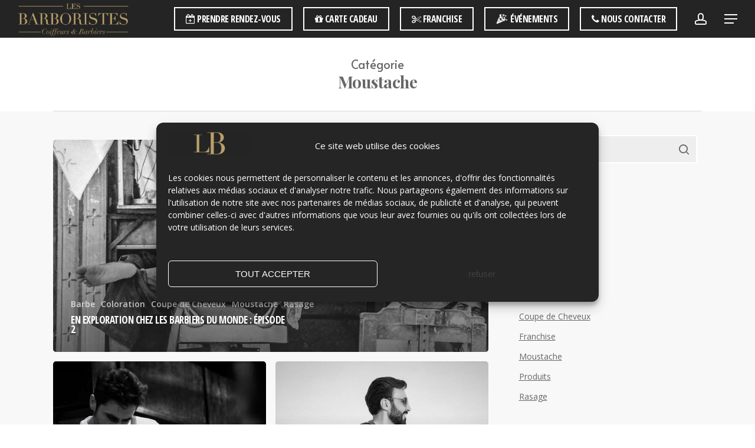

--- FILE ---
content_type: text/html; charset=UTF-8
request_url: https://lesbarboristes.fr/category/moustache/page/2/
body_size: 21256
content:
<!doctype html>
<html lang="fr-FR" class="no-js">
<head>
	<meta charset="UTF-8">
	<meta name="viewport" content="width=device-width, initial-scale=1, maximum-scale=1, user-scalable=0" /><meta name='robots' content='index, follow, max-image-preview:large, max-snippet:-1, max-video-preview:-1' />
	<style>img:is([sizes="auto" i], [sizes^="auto," i]) { contain-intrinsic-size: 3000px 1500px }</style>
	
<!-- Google Tag Manager for WordPress by gtm4wp.com -->
<script data-cfasync="false" data-pagespeed-no-defer>
	var gtm4wp_datalayer_name = "dataLayer";
	var dataLayer = dataLayer || [];

	const gtm4wp_scrollerscript_debugmode         = false;
	const gtm4wp_scrollerscript_callbacktime      = 100;
	const gtm4wp_scrollerscript_readerlocation    = 150;
	const gtm4wp_scrollerscript_contentelementid  = "content";
	const gtm4wp_scrollerscript_scannertime       = 60;
</script>
<!-- End Google Tag Manager for WordPress by gtm4wp.com -->
	<!-- This site is optimized with the Yoast SEO plugin v26.8 - https://yoast.com/product/yoast-seo-wordpress/ -->
	<title>Archives des Moustache - Page 2 sur 2 - Les Barboristes</title>
	<link rel="canonical" href="https://lesbarboristes.fr/category/moustache/page/2/" />
	<link rel="prev" href="https://lesbarboristes.fr/category/moustache/" />
	<meta property="og:locale" content="fr_FR" />
	<meta property="og:type" content="article" />
	<meta property="og:title" content="Archives des Moustache - Page 2 sur 2 - Les Barboristes" />
	<meta property="og:url" content="https://lesbarboristes.fr/category/moustache/" />
	<meta property="og:site_name" content="Les Barboristes" />
	<meta property="og:image" content="https://lesbarboristes.fr/wp-content/uploads/2021/05/cropped-lesbarboristes-favicon-1.jpg" />
	<meta property="og:image:width" content="512" />
	<meta property="og:image:height" content="512" />
	<meta property="og:image:type" content="image/jpeg" />
	<meta name="twitter:card" content="summary_large_image" />
	<script type="application/ld+json" class="yoast-schema-graph">{"@context":"https://schema.org","@graph":[{"@type":"CollectionPage","@id":"https://lesbarboristes.fr/category/moustache/","url":"https://lesbarboristes.fr/category/moustache/page/2/","name":"Archives des Moustache - Page 2 sur 2 - Les Barboristes","isPartOf":{"@id":"https://lesbarboristes.fr/#website"},"primaryImageOfPage":{"@id":"https://lesbarboristes.fr/category/moustache/page/2/#primaryimage"},"image":{"@id":"https://lesbarboristes.fr/category/moustache/page/2/#primaryimage"},"thumbnailUrl":"https://lesbarboristes.fr/wp-content/uploads/2022/09/adam-sherez-I2qtMgu8IJA-unsplash-scaled.webp","breadcrumb":{"@id":"https://lesbarboristes.fr/category/moustache/page/2/#breadcrumb"},"inLanguage":"fr-FR"},{"@type":"ImageObject","inLanguage":"fr-FR","@id":"https://lesbarboristes.fr/category/moustache/page/2/#primaryimage","url":"https://lesbarboristes.fr/wp-content/uploads/2022/09/adam-sherez-I2qtMgu8IJA-unsplash-scaled.webp","contentUrl":"https://lesbarboristes.fr/wp-content/uploads/2022/09/adam-sherez-I2qtMgu8IJA-unsplash-scaled.webp","width":2560,"height":1698,"caption":"En exploration chez les Barbiers du Monde"},{"@type":"BreadcrumbList","@id":"https://lesbarboristes.fr/category/moustache/page/2/#breadcrumb","itemListElement":[{"@type":"ListItem","position":1,"name":"Accueil","item":"https://lesbarboristes.fr/"},{"@type":"ListItem","position":2,"name":"Moustache"}]},{"@type":"WebSite","@id":"https://lesbarboristes.fr/#website","url":"https://lesbarboristes.fr/","name":"Les Barboristes","description":"Coiffeurs &amp; Barbiers pour Hommes","publisher":{"@id":"https://lesbarboristes.fr/#organization"},"potentialAction":[{"@type":"SearchAction","target":{"@type":"EntryPoint","urlTemplate":"https://lesbarboristes.fr/?s={search_term_string}"},"query-input":{"@type":"PropertyValueSpecification","valueRequired":true,"valueName":"search_term_string"}}],"inLanguage":"fr-FR"},{"@type":"Organization","@id":"https://lesbarboristes.fr/#organization","name":"Les Barboristes","url":"https://lesbarboristes.fr/","logo":{"@type":"ImageObject","inLanguage":"fr-FR","@id":"https://lesbarboristes.fr/#/schema/logo/image/","url":"https://lesbarboristes.fr/wp-content/uploads/2021/05/LesBarboristesHD.png","contentUrl":"https://lesbarboristes.fr/wp-content/uploads/2021/05/LesBarboristesHD.png","width":1500,"height":500,"caption":"Les Barboristes"},"image":{"@id":"https://lesbarboristes.fr/#/schema/logo/image/"},"sameAs":["https://www.facebook.com/lesbarboristes","https://www.instagram.com/lesbarboristes/"]}]}</script>
	<!-- / Yoast SEO plugin. -->


<link rel='dns-prefetch' href='//fonts.googleapis.com' />
<link rel='stylesheet' id='sbi_styles-css' href='https://lesbarboristes.fr/wp-content/plugins/instagram-feed/css/sbi-styles.min.css?ver=6.6.1' type='text/css' media='all' />
<link rel='stylesheet' id='wp-block-library-css' href='https://lesbarboristes.fr/wp-includes/css/dist/block-library/style.min.css?ver=a1881eeded1faa3845107a156fb57fee' type='text/css' media='all' />
<style id='classic-theme-styles-inline-css' type='text/css'>
/*! This file is auto-generated */
.wp-block-button__link{color:#fff;background-color:#32373c;border-radius:9999px;box-shadow:none;text-decoration:none;padding:calc(.667em + 2px) calc(1.333em + 2px);font-size:1.125em}.wp-block-file__button{background:#32373c;color:#fff;text-decoration:none}
</style>
<style id='global-styles-inline-css' type='text/css'>
:root{--wp--preset--aspect-ratio--square: 1;--wp--preset--aspect-ratio--4-3: 4/3;--wp--preset--aspect-ratio--3-4: 3/4;--wp--preset--aspect-ratio--3-2: 3/2;--wp--preset--aspect-ratio--2-3: 2/3;--wp--preset--aspect-ratio--16-9: 16/9;--wp--preset--aspect-ratio--9-16: 9/16;--wp--preset--color--black: #000000;--wp--preset--color--cyan-bluish-gray: #abb8c3;--wp--preset--color--white: #ffffff;--wp--preset--color--pale-pink: #f78da7;--wp--preset--color--vivid-red: #cf2e2e;--wp--preset--color--luminous-vivid-orange: #ff6900;--wp--preset--color--luminous-vivid-amber: #fcb900;--wp--preset--color--light-green-cyan: #7bdcb5;--wp--preset--color--vivid-green-cyan: #00d084;--wp--preset--color--pale-cyan-blue: #8ed1fc;--wp--preset--color--vivid-cyan-blue: #0693e3;--wp--preset--color--vivid-purple: #9b51e0;--wp--preset--gradient--vivid-cyan-blue-to-vivid-purple: linear-gradient(135deg,rgba(6,147,227,1) 0%,rgb(155,81,224) 100%);--wp--preset--gradient--light-green-cyan-to-vivid-green-cyan: linear-gradient(135deg,rgb(122,220,180) 0%,rgb(0,208,130) 100%);--wp--preset--gradient--luminous-vivid-amber-to-luminous-vivid-orange: linear-gradient(135deg,rgba(252,185,0,1) 0%,rgba(255,105,0,1) 100%);--wp--preset--gradient--luminous-vivid-orange-to-vivid-red: linear-gradient(135deg,rgba(255,105,0,1) 0%,rgb(207,46,46) 100%);--wp--preset--gradient--very-light-gray-to-cyan-bluish-gray: linear-gradient(135deg,rgb(238,238,238) 0%,rgb(169,184,195) 100%);--wp--preset--gradient--cool-to-warm-spectrum: linear-gradient(135deg,rgb(74,234,220) 0%,rgb(151,120,209) 20%,rgb(207,42,186) 40%,rgb(238,44,130) 60%,rgb(251,105,98) 80%,rgb(254,248,76) 100%);--wp--preset--gradient--blush-light-purple: linear-gradient(135deg,rgb(255,206,236) 0%,rgb(152,150,240) 100%);--wp--preset--gradient--blush-bordeaux: linear-gradient(135deg,rgb(254,205,165) 0%,rgb(254,45,45) 50%,rgb(107,0,62) 100%);--wp--preset--gradient--luminous-dusk: linear-gradient(135deg,rgb(255,203,112) 0%,rgb(199,81,192) 50%,rgb(65,88,208) 100%);--wp--preset--gradient--pale-ocean: linear-gradient(135deg,rgb(255,245,203) 0%,rgb(182,227,212) 50%,rgb(51,167,181) 100%);--wp--preset--gradient--electric-grass: linear-gradient(135deg,rgb(202,248,128) 0%,rgb(113,206,126) 100%);--wp--preset--gradient--midnight: linear-gradient(135deg,rgb(2,3,129) 0%,rgb(40,116,252) 100%);--wp--preset--font-size--small: 13px;--wp--preset--font-size--medium: 20px;--wp--preset--font-size--large: 36px;--wp--preset--font-size--x-large: 42px;--wp--preset--spacing--20: 0.44rem;--wp--preset--spacing--30: 0.67rem;--wp--preset--spacing--40: 1rem;--wp--preset--spacing--50: 1.5rem;--wp--preset--spacing--60: 2.25rem;--wp--preset--spacing--70: 3.38rem;--wp--preset--spacing--80: 5.06rem;--wp--preset--shadow--natural: 6px 6px 9px rgba(0, 0, 0, 0.2);--wp--preset--shadow--deep: 12px 12px 50px rgba(0, 0, 0, 0.4);--wp--preset--shadow--sharp: 6px 6px 0px rgba(0, 0, 0, 0.2);--wp--preset--shadow--outlined: 6px 6px 0px -3px rgba(255, 255, 255, 1), 6px 6px rgba(0, 0, 0, 1);--wp--preset--shadow--crisp: 6px 6px 0px rgba(0, 0, 0, 1);}:where(.is-layout-flex){gap: 0.5em;}:where(.is-layout-grid){gap: 0.5em;}body .is-layout-flex{display: flex;}.is-layout-flex{flex-wrap: wrap;align-items: center;}.is-layout-flex > :is(*, div){margin: 0;}body .is-layout-grid{display: grid;}.is-layout-grid > :is(*, div){margin: 0;}:where(.wp-block-columns.is-layout-flex){gap: 2em;}:where(.wp-block-columns.is-layout-grid){gap: 2em;}:where(.wp-block-post-template.is-layout-flex){gap: 1.25em;}:where(.wp-block-post-template.is-layout-grid){gap: 1.25em;}.has-black-color{color: var(--wp--preset--color--black) !important;}.has-cyan-bluish-gray-color{color: var(--wp--preset--color--cyan-bluish-gray) !important;}.has-white-color{color: var(--wp--preset--color--white) !important;}.has-pale-pink-color{color: var(--wp--preset--color--pale-pink) !important;}.has-vivid-red-color{color: var(--wp--preset--color--vivid-red) !important;}.has-luminous-vivid-orange-color{color: var(--wp--preset--color--luminous-vivid-orange) !important;}.has-luminous-vivid-amber-color{color: var(--wp--preset--color--luminous-vivid-amber) !important;}.has-light-green-cyan-color{color: var(--wp--preset--color--light-green-cyan) !important;}.has-vivid-green-cyan-color{color: var(--wp--preset--color--vivid-green-cyan) !important;}.has-pale-cyan-blue-color{color: var(--wp--preset--color--pale-cyan-blue) !important;}.has-vivid-cyan-blue-color{color: var(--wp--preset--color--vivid-cyan-blue) !important;}.has-vivid-purple-color{color: var(--wp--preset--color--vivid-purple) !important;}.has-black-background-color{background-color: var(--wp--preset--color--black) !important;}.has-cyan-bluish-gray-background-color{background-color: var(--wp--preset--color--cyan-bluish-gray) !important;}.has-white-background-color{background-color: var(--wp--preset--color--white) !important;}.has-pale-pink-background-color{background-color: var(--wp--preset--color--pale-pink) !important;}.has-vivid-red-background-color{background-color: var(--wp--preset--color--vivid-red) !important;}.has-luminous-vivid-orange-background-color{background-color: var(--wp--preset--color--luminous-vivid-orange) !important;}.has-luminous-vivid-amber-background-color{background-color: var(--wp--preset--color--luminous-vivid-amber) !important;}.has-light-green-cyan-background-color{background-color: var(--wp--preset--color--light-green-cyan) !important;}.has-vivid-green-cyan-background-color{background-color: var(--wp--preset--color--vivid-green-cyan) !important;}.has-pale-cyan-blue-background-color{background-color: var(--wp--preset--color--pale-cyan-blue) !important;}.has-vivid-cyan-blue-background-color{background-color: var(--wp--preset--color--vivid-cyan-blue) !important;}.has-vivid-purple-background-color{background-color: var(--wp--preset--color--vivid-purple) !important;}.has-black-border-color{border-color: var(--wp--preset--color--black) !important;}.has-cyan-bluish-gray-border-color{border-color: var(--wp--preset--color--cyan-bluish-gray) !important;}.has-white-border-color{border-color: var(--wp--preset--color--white) !important;}.has-pale-pink-border-color{border-color: var(--wp--preset--color--pale-pink) !important;}.has-vivid-red-border-color{border-color: var(--wp--preset--color--vivid-red) !important;}.has-luminous-vivid-orange-border-color{border-color: var(--wp--preset--color--luminous-vivid-orange) !important;}.has-luminous-vivid-amber-border-color{border-color: var(--wp--preset--color--luminous-vivid-amber) !important;}.has-light-green-cyan-border-color{border-color: var(--wp--preset--color--light-green-cyan) !important;}.has-vivid-green-cyan-border-color{border-color: var(--wp--preset--color--vivid-green-cyan) !important;}.has-pale-cyan-blue-border-color{border-color: var(--wp--preset--color--pale-cyan-blue) !important;}.has-vivid-cyan-blue-border-color{border-color: var(--wp--preset--color--vivid-cyan-blue) !important;}.has-vivid-purple-border-color{border-color: var(--wp--preset--color--vivid-purple) !important;}.has-vivid-cyan-blue-to-vivid-purple-gradient-background{background: var(--wp--preset--gradient--vivid-cyan-blue-to-vivid-purple) !important;}.has-light-green-cyan-to-vivid-green-cyan-gradient-background{background: var(--wp--preset--gradient--light-green-cyan-to-vivid-green-cyan) !important;}.has-luminous-vivid-amber-to-luminous-vivid-orange-gradient-background{background: var(--wp--preset--gradient--luminous-vivid-amber-to-luminous-vivid-orange) !important;}.has-luminous-vivid-orange-to-vivid-red-gradient-background{background: var(--wp--preset--gradient--luminous-vivid-orange-to-vivid-red) !important;}.has-very-light-gray-to-cyan-bluish-gray-gradient-background{background: var(--wp--preset--gradient--very-light-gray-to-cyan-bluish-gray) !important;}.has-cool-to-warm-spectrum-gradient-background{background: var(--wp--preset--gradient--cool-to-warm-spectrum) !important;}.has-blush-light-purple-gradient-background{background: var(--wp--preset--gradient--blush-light-purple) !important;}.has-blush-bordeaux-gradient-background{background: var(--wp--preset--gradient--blush-bordeaux) !important;}.has-luminous-dusk-gradient-background{background: var(--wp--preset--gradient--luminous-dusk) !important;}.has-pale-ocean-gradient-background{background: var(--wp--preset--gradient--pale-ocean) !important;}.has-electric-grass-gradient-background{background: var(--wp--preset--gradient--electric-grass) !important;}.has-midnight-gradient-background{background: var(--wp--preset--gradient--midnight) !important;}.has-small-font-size{font-size: var(--wp--preset--font-size--small) !important;}.has-medium-font-size{font-size: var(--wp--preset--font-size--medium) !important;}.has-large-font-size{font-size: var(--wp--preset--font-size--large) !important;}.has-x-large-font-size{font-size: var(--wp--preset--font-size--x-large) !important;}
:where(.wp-block-post-template.is-layout-flex){gap: 1.25em;}:where(.wp-block-post-template.is-layout-grid){gap: 1.25em;}
:where(.wp-block-columns.is-layout-flex){gap: 2em;}:where(.wp-block-columns.is-layout-grid){gap: 2em;}
:root :where(.wp-block-pullquote){font-size: 1.5em;line-height: 1.6;}
</style>
<link rel='stylesheet' id='contact-form-7-css' href='https://lesbarboristes.fr/wp-content/plugins/contact-form-7/includes/css/styles.css?ver=6.1.4' type='text/css' media='all' />
<link rel='stylesheet' id='rs-plugin-settings-css' href='https://lesbarboristes.fr/wp-content/plugins/revslider/public/assets/css/rs6.css?ver=6.3.3' type='text/css' media='all' />
<style id='rs-plugin-settings-inline-css' type='text/css'>
#rs-demo-id {}
</style>
<link rel='stylesheet' id='trp-language-switcher-style-css' href='https://lesbarboristes.fr/wp-content/plugins/translatepress-multilingual/assets/css/trp-language-switcher.css?ver=3.0.7' type='text/css' media='all' />
<link rel='stylesheet' id='cmplz-general-css' href='https://lesbarboristes.fr/wp-content/plugins/complianz-gdpr/assets/css/cookieblocker.min.css?ver=1740146758' type='text/css' media='all' />
<link rel='stylesheet' id='grw-public-main-css-css' href='https://lesbarboristes.fr/wp-content/plugins/widget-google-reviews/assets/css/public-main.css?ver=5.2' type='text/css' media='all' />
<link rel='stylesheet' id='font-awesome-css' href='https://lesbarboristes.fr/wp-content/themes/salient/css/font-awesome-legacy.min.css?ver=4.7.1' type='text/css' media='all' />
<link rel='stylesheet' id='salient-grid-system-css' href='https://lesbarboristes.fr/wp-content/themes/salient/css/build/grid-system.css?ver=14.0.5' type='text/css' media='all' />
<link rel='stylesheet' id='main-styles-css' href='https://lesbarboristes.fr/wp-content/themes/salient/css/build/style.css?ver=14.0.5' type='text/css' media='all' />
<link rel='stylesheet' id='nectar-element-button-legacy-css' href='https://lesbarboristes.fr/wp-content/themes/salient/css/build/elements/element-button-legacy.css?ver=14.0.5' type='text/css' media='all' />
<link rel='stylesheet' id='nectar_default_font_open_sans-css' href='https://fonts.googleapis.com/css?family=Open+Sans%3A300%2C400%2C600%2C700&#038;subset=latin%2Clatin-ext' type='text/css' media='all' />
<link rel='stylesheet' id='nectar-blog-auto-masonry-meta-overlaid-spaced-css' href='https://lesbarboristes.fr/wp-content/themes/salient/css/build/blog/auto-masonry-meta-overlaid-spaced.css?ver=14.0.5' type='text/css' media='all' />
<link rel='stylesheet' id='responsive-css' href='https://lesbarboristes.fr/wp-content/themes/salient/css/build/responsive.css?ver=14.0.5' type='text/css' media='all' />
<link rel='stylesheet' id='skin-material-css' href='https://lesbarboristes.fr/wp-content/themes/salient/css/build/skin-material.css?ver=14.0.5' type='text/css' media='all' />
<link rel='stylesheet' id='salient-wp-menu-dynamic-css' href='https://lesbarboristes.fr/wp-content/uploads/salient/menu-dynamic.css?ver=49262' type='text/css' media='all' />
<link rel='stylesheet' id='js_composer_front-css' href='https://lesbarboristes.fr/wp-content/plugins/js_composer_salient/assets/css/js_composer.min.css?ver=6.7.1' type='text/css' media='all' />
<link rel='stylesheet' id='dynamic-css-css' href='https://lesbarboristes.fr/wp-content/themes/salient/css/salient-dynamic-styles.css?ver=29062' type='text/css' media='all' />
<style id='dynamic-css-inline-css' type='text/css'>
.archive.author .row .col.section-title span,.archive.category .row .col.section-title span,.archive.tag .row .col.section-title span,.archive.date .row .col.section-title span{padding-left:0}body.author #page-header-wrap #page-header-bg,body.category #page-header-wrap #page-header-bg,body.tag #page-header-wrap #page-header-bg,body.date #page-header-wrap #page-header-bg{height:auto;padding-top:8%;padding-bottom:8%;}.archive #page-header-wrap{height:auto;}.archive.category .row .col.section-title p,.archive.tag .row .col.section-title p{margin-top:10px;}body[data-bg-header="true"].category .container-wrap,body[data-bg-header="true"].author .container-wrap,body[data-bg-header="true"].date .container-wrap,body[data-bg-header="true"].blog .container-wrap{padding-top:4.1em!important}body[data-bg-header="true"].archive .container-wrap.meta_overlaid_blog,body[data-bg-header="true"].category .container-wrap.meta_overlaid_blog,body[data-bg-header="true"].author .container-wrap.meta_overlaid_blog,body[data-bg-header="true"].date .container-wrap.meta_overlaid_blog{padding-top:0!important;}body.archive #page-header-bg:not(.fullscreen-header) .span_6{position:relative;-webkit-transform:none;transform:none;top:0;}#header-space{background-color:#ffffff}@media only screen and (min-width:1000px){body #ajax-content-wrap.no-scroll{min-height:calc(100vh - 54px);height:calc(100vh - 54px)!important;}}@media only screen and (min-width:1000px){#page-header-wrap.fullscreen-header,#page-header-wrap.fullscreen-header #page-header-bg,html:not(.nectar-box-roll-loaded) .nectar-box-roll > #page-header-bg.fullscreen-header,.nectar_fullscreen_zoom_recent_projects,#nectar_fullscreen_rows:not(.afterLoaded) > div{height:calc(100vh - 53px);}.wpb_row.vc_row-o-full-height.top-level,.wpb_row.vc_row-o-full-height.top-level > .col.span_12{min-height:calc(100vh - 53px);}html:not(.nectar-box-roll-loaded) .nectar-box-roll > #page-header-bg.fullscreen-header{top:54px;}.nectar-slider-wrap[data-fullscreen="true"]:not(.loaded),.nectar-slider-wrap[data-fullscreen="true"]:not(.loaded) .swiper-container{height:calc(100vh - 52px)!important;}.admin-bar .nectar-slider-wrap[data-fullscreen="true"]:not(.loaded),.admin-bar .nectar-slider-wrap[data-fullscreen="true"]:not(.loaded) .swiper-container{height:calc(100vh - 52px - 32px)!important;}}@media only screen and (max-width:999px){.using-mobile-browser #nectar_fullscreen_rows:not(.afterLoaded):not([data-mobile-disable="on"]) > div{height:calc(100vh - 100px);}.using-mobile-browser .wpb_row.vc_row-o-full-height.top-level,.using-mobile-browser .wpb_row.vc_row-o-full-height.top-level > .col.span_12,[data-permanent-transparent="1"].using-mobile-browser .wpb_row.vc_row-o-full-height.top-level,[data-permanent-transparent="1"].using-mobile-browser .wpb_row.vc_row-o-full-height.top-level > .col.span_12{min-height:calc(100vh - 100px);}html:not(.nectar-box-roll-loaded) .nectar-box-roll > #page-header-bg.fullscreen-header,.nectar_fullscreen_zoom_recent_projects,.nectar-slider-wrap[data-fullscreen="true"]:not(.loaded),.nectar-slider-wrap[data-fullscreen="true"]:not(.loaded) .swiper-container,#nectar_fullscreen_rows:not(.afterLoaded):not([data-mobile-disable="on"]) > div{height:calc(100vh - 47px);}.wpb_row.vc_row-o-full-height.top-level,.wpb_row.vc_row-o-full-height.top-level > .col.span_12{min-height:calc(100vh - 47px);}body[data-transparent-header="false"] #ajax-content-wrap.no-scroll{min-height:calc(100vh - 47px);height:calc(100vh - 47px);}}.screen-reader-text,.nectar-skip-to-content:not(:focus){border:0;clip:rect(1px,1px,1px,1px);clip-path:inset(50%);height:1px;margin:-1px;overflow:hidden;padding:0;position:absolute!important;width:1px;word-wrap:normal!important;}
#top nav >ul >li[class*="button_bordered"] >a:before, #header-outer.transparent #top nav >ul >li[class*="button_bordered"] >a:hover::before {
    border: 2px solid white;
}
#header-outer:not(.transparent) #top nav > ul > .button_bordered > a:hover:before {
    border-color: white !important;
}

#top #logo .starting-logo {
    top: 80px;
}

#top #logo .starting-logo {
    height: 130px;
}

#to-top {
    border-radius: 30px!important;
}

#header-outer.small-nav #logo img, #header-outer.small-nav .logo-spacing img {
    height: 50px;
}

#header-outer[data-format="centered-logo-between-menu"] .span_3 #logo:not(.no-image) img {
    transition: all 0.5s ease-in-out;
    display: block;
    z-index: 10;
    width: 100%;
    height: auto;
}



#logo .dark-version {
    margin: 0 auto;
    width: 50%!important;
    height:50px;
    display: block!important;
}

.nectar-leaflet-map.leaflet-container.leaflet-touch.leaflet-retina.leaflet-fade-anim.leaflet-grab.leaflet-touch-drag.leaflet-touch-zoom {
    border: 2px solid black;
}

@media only screen and (min-width: 1px) and (max-width: 999px)  {
#header-outer[data-format="centered-logo-between-menu"] .span_3, #header-outer[data-format="centered-logo-between-menu"] .span_3 #logo:not(.no-image) img {
    transform: none;
    -webkit-transform: none;
    width: auto!important;
    min-height: 60px;
    
}
}

code {
    display: none;
}
</style>
<link rel='stylesheet' id='salient-child-style-css' href='https://lesbarboristes.fr/wp-content/themes/salient-child/style.css?ver=14.0.5' type='text/css' media='all' />
<link rel='stylesheet' id='redux-google-fonts-salient_redux-css' href='https://fonts.googleapis.com/css?family=Open+Sans+Condensed%3A700%7CPlayfair+Display%3A700%7CAlata%3A400&#038;subset=latin&#038;ver=1739960188' type='text/css' media='all' />
<script type="text/javascript" src="https://lesbarboristes.fr/wp-includes/js/jquery/jquery.min.js?ver=3.7.1" id="jquery-core-js"></script>
<script type="text/javascript" src="https://lesbarboristes.fr/wp-includes/js/jquery/jquery-migrate.min.js?ver=3.4.1" id="jquery-migrate-js"></script>
<script type="text/javascript" src="https://lesbarboristes.fr/wp-content/plugins/revslider/public/assets/js/rbtools.min.js?ver=6.3.3" id="tp-tools-js"></script>
<script type="text/javascript" src="https://lesbarboristes.fr/wp-content/plugins/revslider/public/assets/js/rs6.min.js?ver=6.3.3" id="revmin-js"></script>
<script type="text/javascript" src="https://lesbarboristes.fr/wp-content/plugins/duracelltomi-google-tag-manager/dist/js/analytics-talk-content-tracking.js?ver=1.20.3" id="gtm4wp-scroll-tracking-js"></script>
<script type="text/javascript" defer="defer" src="https://lesbarboristes.fr/wp-content/plugins/widget-google-reviews/assets/js/public-main.js?ver=5.2" id="grw-public-main-js-js"></script>
<link rel="https://api.w.org/" href="https://lesbarboristes.fr/wp-json/" /><link rel="alternate" title="JSON" type="application/json" href="https://lesbarboristes.fr/wp-json/wp/v2/categories/77" />
		<!-- GA Google Analytics @ https://m0n.co/ga -->
		<script async src="https://www.googletagmanager.com/gtag/js?id=G-YF7TGC5DDJ"></script>
		<script>
			window.dataLayer = window.dataLayer || [];
			function gtag(){dataLayer.push(arguments);}
			gtag('js', new Date());
			gtag('config', 'G-YF7TGC5DDJ');
		</script>

	<meta name="generator" content="performance-lab 3.8.0; plugins: ">
<link rel="alternate" hreflang="fr-FR" href="https://lesbarboristes.fr/category/moustache/page/2/"/>
<link rel="alternate" hreflang="fr" href="https://lesbarboristes.fr/category/moustache/page/2/"/>
			<style>.cmplz-hidden {
					display: none !important;
				}</style>
<!-- Google Tag Manager for WordPress by gtm4wp.com -->
<!-- GTM Container placement set to footer -->
<script data-cfasync="false" data-pagespeed-no-defer>
	var dataLayer_content = {"pagePostType":"post","pagePostType2":"category-post","pageCategory":["barbe","coloration","coupe-de-cheveux","moustache","rasage"],"browserName":"","browserVersion":"","browserEngineName":"","browserEngineVersion":"","osName":"","osVersion":"","deviceType":"bot","deviceManufacturer":"","deviceModel":""};
	dataLayer.push( dataLayer_content );
</script>
<script data-cfasync="false">
(function(w,d,s,l,i){w[l]=w[l]||[];w[l].push({'gtm.start':
new Date().getTime(),event:'gtm.js'});var f=d.getElementsByTagName(s)[0],
j=d.createElement(s),dl=l!='dataLayer'?'&l='+l:'';j.async=true;j.src=
'//www.googletagmanager.com/gtm.js?id='+i+dl;f.parentNode.insertBefore(j,f);
})(window,document,'script','dataLayer','GTM-NHL9J7T');
</script>
<!-- End Google Tag Manager for WordPress by gtm4wp.com --><script type="text/javascript"> var root = document.getElementsByTagName( "html" )[0]; root.setAttribute( "class", "js" ); </script><meta name="generator" content="Powered by WPBakery Page Builder - drag and drop page builder for WordPress."/>
<meta name="generator" content="Powered by Slider Revolution 6.3.3 - responsive, Mobile-Friendly Slider Plugin for WordPress with comfortable drag and drop interface." />
<link rel="icon" href="https://lesbarboristes.fr/wp-content/uploads/2021/05/cropped-lesbarboristes-favicon-1-32x32.jpg" sizes="32x32" />
<link rel="icon" href="https://lesbarboristes.fr/wp-content/uploads/2021/05/cropped-lesbarboristes-favicon-1-192x192.jpg" sizes="192x192" />
<link rel="apple-touch-icon" href="https://lesbarboristes.fr/wp-content/uploads/2021/05/cropped-lesbarboristes-favicon-1-180x180.jpg" />
<meta name="msapplication-TileImage" content="https://lesbarboristes.fr/wp-content/uploads/2021/05/cropped-lesbarboristes-favicon-1-270x270.jpg" />
<script type="text/javascript">function setREVStartSize(e){
			//window.requestAnimationFrame(function() {				 
				window.RSIW = window.RSIW===undefined ? window.innerWidth : window.RSIW;	
				window.RSIH = window.RSIH===undefined ? window.innerHeight : window.RSIH;	
				try {								
					var pw = document.getElementById(e.c).parentNode.offsetWidth,
						newh;
					pw = pw===0 || isNaN(pw) ? window.RSIW : pw;
					e.tabw = e.tabw===undefined ? 0 : parseInt(e.tabw);
					e.thumbw = e.thumbw===undefined ? 0 : parseInt(e.thumbw);
					e.tabh = e.tabh===undefined ? 0 : parseInt(e.tabh);
					e.thumbh = e.thumbh===undefined ? 0 : parseInt(e.thumbh);
					e.tabhide = e.tabhide===undefined ? 0 : parseInt(e.tabhide);
					e.thumbhide = e.thumbhide===undefined ? 0 : parseInt(e.thumbhide);
					e.mh = e.mh===undefined || e.mh=="" || e.mh==="auto" ? 0 : parseInt(e.mh,0);		
					if(e.layout==="fullscreen" || e.l==="fullscreen") 						
						newh = Math.max(e.mh,window.RSIH);					
					else{					
						e.gw = Array.isArray(e.gw) ? e.gw : [e.gw];
						for (var i in e.rl) if (e.gw[i]===undefined || e.gw[i]===0) e.gw[i] = e.gw[i-1];					
						e.gh = e.el===undefined || e.el==="" || (Array.isArray(e.el) && e.el.length==0)? e.gh : e.el;
						e.gh = Array.isArray(e.gh) ? e.gh : [e.gh];
						for (var i in e.rl) if (e.gh[i]===undefined || e.gh[i]===0) e.gh[i] = e.gh[i-1];
											
						var nl = new Array(e.rl.length),
							ix = 0,						
							sl;					
						e.tabw = e.tabhide>=pw ? 0 : e.tabw;
						e.thumbw = e.thumbhide>=pw ? 0 : e.thumbw;
						e.tabh = e.tabhide>=pw ? 0 : e.tabh;
						e.thumbh = e.thumbhide>=pw ? 0 : e.thumbh;					
						for (var i in e.rl) nl[i] = e.rl[i]<window.RSIW ? 0 : e.rl[i];
						sl = nl[0];									
						for (var i in nl) if (sl>nl[i] && nl[i]>0) { sl = nl[i]; ix=i;}															
						var m = pw>(e.gw[ix]+e.tabw+e.thumbw) ? 1 : (pw-(e.tabw+e.thumbw)) / (e.gw[ix]);					
						newh =  (e.gh[ix] * m) + (e.tabh + e.thumbh);
					}				
					if(window.rs_init_css===undefined) window.rs_init_css = document.head.appendChild(document.createElement("style"));					
					document.getElementById(e.c).height = newh+"px";
					window.rs_init_css.innerHTML += "#"+e.c+"_wrapper { height: "+newh+"px }";				
				} catch(e){
					console.log("Failure at Presize of Slider:" + e)
				}					   
			//});
		  };</script>
		<style type="text/css" id="wp-custom-css">
			textarea {
    max-height: 130px!important;
	
}

	.css-cc66xs {
min-height:600px!important;
}

.css-zpfqze {
padding-top:60px!important;
}

a.link-footer {
color:#777!important;
}

#satisfaction {
    border-radius: 10px !important;
    text-decoration: none;
	min-width:80%;
}

.wp-gr .wp-google-name {
 
    margin: 0 0 10px !important;
	padding-right:0px!important;
}

.wp-gr .wp-google-place .wp-star svg {
    width: 30px !important;
    height: 30px !important;
}

.wp-gr .wp-google-rating {
    font-size: 30px !important;
}

.wp-gr .wp-google-powered {
    font-size: 17px !important;
}

.wp-gr.wp-dark .wp-google-based {
    color: #ffffff!important;
}

div.wp-google-name > a > span{
    color: #ffffff!important;
    text-transform: uppercase !important;
}

.wp-gr.wp-dark .wp-google-powered {
    color: #ffffff!important;
	display:none!important;
}

h3.salon-google-notation {
    font-size: 18px;
    margin-bottom: 10px;
	text-align:center;
	}

#other-salons a  {
    border-color: rgba(255, 255, 255, 0.75)!important;
}

#description-salon h1 {
    
    font-size: 30px;
    line-height: 35px;
    margin-bottom: 30px;
    margin-top: 30px;
	  text-align:center;

	}

#description-salon h2 {
    
    
    font-size: 22px;
    line-height: 30px !important;
    margin-bottom: 0px;
    margin-top: 0px;
	width:70%;


	}

#description-salon h3 {
    
    font-size: 18px;
    line-height: 25px;
    margin-bottom: 30px;
    margin-top: 30px;

	}


body.material:not([data-button-style^=rounded]) .nectar-button.has-icon.large:not(.see-through):not(.see-through-2):not(.see-through-3) {
    padding-right: 25px;
    padding-left: 35px;
}

a#satisfaction {
    font-size:16px;
}

#les-barboristes > div.row_col_wrap_12.col.span_12.dark.left > div > div > div > div:nth-child(2) > h3{
    margin-top: 30px !important;
}

a#button-salon-desktop {
    font-size:16px;
	width:100%;
	height:70px;
	padding-right: 45px;
    padding-left: 45px;
	padding-top:15px;
	letter-spacing: -0.3px;
	max-width:230px;
}


a#button-salon-desktop-reserver {
    font-size:16px;
	width:100%;
	height:70px;
	padding-right: 45px;
  padding-left: 45px;
  padding-top: 25px;
	letter-spacing: -0.3px;
	max-width:230px;
}

#fws_67506d4a10133 > div.row_col_wrap_12_inner.col.span_12.left > div > div > div > div.wpb_raw_code.wpb_content_element.wpb_raw_html > div > div > div > div > div > div:nth-child(4) > img {
    margin:0 auto;
	display:block;
	text-align:center;
}

.wp-gr .wp-google-powered img {
    margin: 0 auto!important;
	display:block;
}

#header-outer[data-full-width=true] header>.container {
 margin: -3px 0px;
}

#planitywl * {

    text-align: left;
}

.no-underline a {
	text-decoration:none;
}

a.full-slide-link{
	text-decoration:none;
}

.strong a {
	text-decoration:none;
}

	#les-barboristes > div.row_col_wrap_12.col.span_12.dark.left > div > div > div > div:nth-child(1) > h2 {

		margin-bottom:-20px;
}
	

.off-canvas-menu-container li a {
	text-decoration:none;
}

#slide-out-widget-area .off-canvas-social-links li i {
	text-decoration:none;
}

a.mobile-user-account {
	text-decoration:none;
}

a.mobile-menu-toggle {
	text-decoration:none;
}

a.search-overlay-toggle {
	text-decoration:none;
}

.fa.fa-angle-up {
	text-decoration:none;
}

.article-content-wrap a {
	text-decoration:none;
}

.col.span_6.section-title.blog-title a {
	text-decoration:none;
}

.nectar-button.see-through-2.has-icon i {
	text-decoration:none;
}


#footer-outer a {
	text-decoration:none;
}


h1.custom-title {
    font-family: Playfair Display;
    letter-spacing: -0.5px;
	text-transform: inherit;
}

body a {
    text-decoration:underline;
}

.cc-banner.cc-theme-edgeless .cc-message {
    margin-left: 0em!important;
	  text-align: center!important;
    line-height: 14px!important;
		font-size:10px!important;
}


#rendez-vous > div.row_col_wrap_12.col.span_12.light.center > div > div > div > div.nectar-split-heading.font_size_phone_30px.markup-generated  {
    margin-left: 20px!important;
	margin-right: 20px!important;
}

#les-barboristes > div.row_col_wrap_12.col.span_12.dark.left > div  {
    margin:0 auto!important;
}

#header-outer header li.menu-item-9493 > a .nectar-menu-icon-img, #header-outer #header-secondary-outer li.menu-item-9493 > a .nectar-menu-icon-img, #slide-out-widget-area li.menu-item-9493 > a .nectar-menu-icon-img {
    width: 20px;
    margin-right: 4px;
}

.cc-close {
 
    top: 0.3em;
    right: 1em;
    font-size: 1em;

}

.cc-window.cc-banner.cc-addedcloseX {
    padding: 2px 2em;
}

.cc-banner.cc-theme-edgeless .cc-btn {
    display: none;
}

.cc-color-override-16669123.cc-window {
    opacity: 0.8;
}

.cc-window{
    z-index:12;
}


#rendez-vous > div.row_col_wrap_12.col.span_12.light.center > div > div > div > div:nth-child(3) > h2 {
margin-top:-20px;
}

#les-barboristes > div.row_col_wrap_12.col.span_12.dark.left > div.vc_col-sm-6.wpb_column.column_container.vc_column_container.col.padding-2-percent.inherit_tablet.inherit_phone > div > div > div > div > p {
    font-size: 17px;
    line-height: 30px;
    text-align: justify;
}


.iwithtext {
    max-width: 160px;
    margin: 0 auto;
}

.iwithtext .iwt-text {
    padding-left: 35px;
}

#FAQ {
max-width: 840px;
    margin: 0 auto;
}

#les-barboristes > div.row_col_wrap_12.col.span_12.dark.left > div.vc_col-sm-6.wpb_column.column_container.vc_column_container.col.padding-2-percent.inherit_tablet.inherit_phone > div > div > div:nth-child(1) {
margin-bottom: -5px!important;
}

#header-outer[data-lhe="animated_underline"] li > a .menu-title-text {
    font-size:16px;
}

#fws_62e4189649e96 > div.row_col_wrap_12.col.span_12.dark.left > div > div > div > div.wpb_raw_code.wpb_content_element.wpb_raw_html  {
margin-bottom: -5px!important;
}


#les-barboristes > div.row-bg-wrap  {
margin-top: -25px;
}


.toggle h3 a {font-size: 15x!important;
line-height:16px!important;
	text-transform: initial;
	font-family: 'Open Sans';
}

body .toggle {
    margin-bottom:5px!important;
}

.css-1nhtis8, [data-css-1nhtis8] {
    min-height: 0px!important;
	}

input[type=text], textarea, input[type=email], input[type=password], input[type=tel], input[type=url], input[type=search], input[type=date], .material.woocommerce-page[data-form-style="default"] input#coupon_code, select {
    border-radius: 0px;
    border: 2px solid white;
}

.my-fbmm-search {
        max-width: 20%;
}

	a#logo {
    margin-top:0px!important;
	margin-bottom:0px!important;
}

.page-id-7608 .my-fixed-bottom-mobile-menu {
    display:none!important;
}

.page-id-6984 .my-fixed-bottom-mobile-menu {
    display:none!important;
}

.page-id-8420 .my-fixed-bottom-mobile-menu {
    display:none!important;
}

.page-id-8005 .my-fixed-bottom-mobile-menu {
    display:none!important;
}

.page-id-8210 .my-fixed-bottom-mobile-menu {
    display:none!important;
}
.page-id-7989 .my-fixed-bottom-mobile-menu {
    display:none!important;
}
.page-id-7992 .my-fixed-bottom-mobile-menu {
    display:none!important;
}

.page-id-8349 .my-fixed-bottom-mobile-menu {
    display:none!important;
}

.page-id-8345 .my-fixed-bottom-mobile-menu {
    display:none!important;
}

.page-id-8347 .my-fixed-bottom-mobile-menu {
    display:none!important;
}

.page-id-8342 .my-fixed-bottom-mobile-menu {
    display:none!important;
}



.col.light .nectar-button.see-through-2, .col.light .nectar-button.see-through-3 {
    display: table;
}

.nectar-button.see-through-3  {
    display: block!important;
	text-align:center;
	    visibility: visible;
    color: rgb(255, 255, 255);
    border-color: rgba(255, 255, 255, 0.75);
}

#socialbutton  {
    display: inline-block;
}

.css-2a47ur > img, [data-css-2a47ur] > img  {
    height:15px!important;
	margin-top:15px;
}

h5.souligne  {
        border-bottom:1px solid white;
}

.container-wrap, .project-title {
    background-color: #f8f8f8;
    position: relative;
    z-index: 10;
    margin-top: 0;
    padding-top: 40px;
    padding-bottom: 0px;
}


.nectar-fancy-box[data-style="parallax_hover"] .inner {
    padding: 25% 10px;
    width: 80%;
}

.nectar-fancy-box p {
    font-size:12px;
	line-height:16px;
}

.nectar-animated-title h3 {
    padding: 15px 0px;
}

.vc_col-sm-6.social {
    text-align:right;
}

.vc_col-sm-3.social2 {
    text-align:left;
}



.nectar-highlighted-text[data-style="half_text"] em.animated {
    background-size: 100% 100%;
	padding:5px;
}

.single #single-below-header {
    display: none;
}

.comment-wrap, #author-bio {
    display: none;
}

h1.entry-title {

    text-transform: inherit!important;
    font-size: 45px!important;
}

.nectar-recent-posts-slider h2 a, .nectar-recent-posts-slider_multiple_visible h3 a, .nectar-recent-posts-slider_multiple_visible .recent-post-container.container .strong a {
    line-height: 20px;
}

img.starting-logo.mobile-only-logo.skip-lazy {
    display:none;
}

img.starting-logo.skip-lazy {
    display:none!important;
}

.vc_col-sm-7.socials.wpb_column.column_container.vc_column_container.col.no-extra-padding.inherit_tablet.inherit_phone  {
padding: 90px 150px;
}

#header-outer[data-transparent-header="true"] #top #logo img.stnd {
    position: relative;
    margin: 0 auto;
    display: block;
	min-height: 70px;

}

.off-canvas-menu-container.mobile-only {
    display:none!important;

}

.my-fbmm-logo {
    min-width:30%;

}



img.stnd.skip-lazy {
    position: relative;
    margin: 0 auto;
    display: block;
    min-height: 70px;

}
	.my-fixed-bottom-mobile-menu {
	
	display:none;

}

@media only screen and (min-width: 768px) and (max-width: 1241px) {

	.my-fixed-bottom-mobile-menu {

width:60%!important;
	    left: 20%!important;
}
	

	
	}


@media only screen and (min-width: 1px) and (max-width: 1052px) {
#header-outer #top .col.span_3 #logo {
    vertical-align: middle;
    display: block;
    margin: 0 auto;
}
	
.wp-gr .wp-google-place .wp-star svg {
    width: 20px !important;
    height: 20px !important;
}

.wp-gr .wp-google-rating {
    font-size: 20px !important;
}

.wp-gr .wp-google-powered {
    font-size: 14px !important;
}
	
h3.salon-google-notation {
    font-size: 16px;
    margin-bottom: 10px;
	text-align:center;
	}

	#description-salon 
    padding-top: 40% !important;
}
	
	#les-barboristes > div.row_col_wrap_12.col.span_12.dark.left > div > div > div > div:nth-child(1) > h2 {
    font-size: 25px;
    line-height: 35px !important;
		margin-bottom:-20px;
}
	
#les-barboristes > div.row_col_wrap_12.col.span_12.dark.left > div > div > div > div:nth-child(2) > h2 {
    font-size: 25px;
    line-height: 35px !important;
}
	
.vc_custom_1728979947844 {
    padding-top: 0px !important;
}
	
	#les-barboristes > div.row_col_wrap_12.col.span_12.dark.left > div > div > div > div:nth-child(2) > h3 {
        font-size: 22px;
        line-height: 25px!important;
    }
}

	
	#footer-outer #copyright li {
    float: left;
    padding: 20px;
}
	
#footer-outer #copyright .col ul {
    
    margin-top: -20px;
}
	
#footer-outer a {
    padding: 24px 0px!important;
    line-height: 48px;
}
	
#footer-outer #copyright p {
    line-height: 48px;
}

h2 {
    padding-top:5px!important;
}
	
	.col h2, body h2 {
    line-height:48px!important;
}

.nectar-split-heading.font_size_phone_20px.markup-generated {
margin-bottom: -20px!important;
}	

.css-16r39yj {
margin-top: 90px!important;
}
	
.cc-theme-edgeless.cc-window {

    min-width: 100%;
}
	
.cc-window .cc-message {
    margin-bottom: 1em!important;
    margin-top: 1em!important;
}
	
.cc-bottom {
    bottom: 3.1em;
}
	
.cc-window.cc-floating .cc-compliance {
    display: none;
}
	
.cc-window.cc-banner.cc-addedcloseX {
    padding: 2px 2em;
}

.cc-floating.cc-theme-edgeless .cc-message {
    margin:0em;
		padding-left: 20px;
    padding-right: 20px;
	  font-size: 9px!important;
	  padding-bottom: 49px;
    z-index: 12;
}
	
	.cc-color-override-
    margin: 0px auto;
    min-width: 100%;
    bottom: 2em!important;
	  z-index:12;
}
	
.cc-banner.cc-theme-edgeless .cc-message {
    margin-left: 0em!important;
    font-size: 9px!important;
	  text-align: center!important;
    line-height: 14px!important;
}

	.cc-floating.cc-theme-edgeless .cc-message {
    margin-left: 0em!important;
    font-size: 9px!important;
	  text-align: center!important;
    line-height: 14px!important;
}
	
h1.entry-title {
    line-height: 25px;
    font-size: 20px!important;
}
	

body #header-outer {
    margin-bottom: 0;
    padding: 5px 0;
}
	
	body.material:not([data-button-style^="rounded"]) .nectar-button.has-icon.jumbo {
        width: 80%;
		    margin: 20px auto;
    display: block;
}
	
	h3.title {
	line-height: 16px!important;
	}
	
	.hide-mobile {
        display:none;
}
	
	.nectar-button.jumbo.see-through-2.has-icon  {
        color:black!important;
}
	
	a#logo {
    margin-top:0px!important;
	margin-bottom:0px!important;
}
	
	body #header-outer {
    padding: 0px;
}
	
	body.material:not([data-button-style^="rounded"]) .nectar-button.has-icon.large  {

	    min-width: 80%;
    max-width: 80%;
}
	
	


.my-fixed-bottom-mobile-menu { background: rgba(37,37,37,0.97); position: fixed; bottom: 0; left: 0; width: 100%; color: #fff;font-family: Open Sans Condensed;
    text-transform: capitalize;
    letter-spacing: -0.5px;
    font-size: 18px;
    line-height: 55px;
	display:block;
    font-weight: 700; text-align: center; height: 55px; z-index: 9999; }
.my-fixed-bottom-mobile-menu a { color: #fff; font-size: 17px; padding: 5px 20px; border: 2px solid white;
    padding: 6px 15px; }
.my-fixed-bottom-mobile-menu .container { display: flex;    display: flex;max-width: 100%; }
.my-fixed-bottom-mobile-menu .container > div { flex-grow: 1; flex-basis: 0; line-height: 55px; }

@media only screen and (max-width: 959px) {
   body { padding-bottom: 50px; }
	
	.cc-theme-edgeless.cc-window {
    padding: 10px!important;
}
	
	a#button-salon-desktop {
    font-size: 16px;
    width: 100%;
    height: 70px;
    padding-right: 15px;
    padding-left: 75px;
    padding-top: 15px;
    letter-spacing: -0.3px;
}
	
	.wp-gr .wp-google-name {
 
    margin: 0 20px 10px !important;
	padding-right:0px!important;
}


.css-d3rpho {
    margin: 10px!important;

}
	
#voucher-name {
    margin: 10px!important;
    min-width: 100%;
    font-size: 14px;
    line-height: 1.29;
    font-family: 'Open Sans';
}
	
	.service_item-module_bookingCart-cRQBM .service_item-module_card-MrBkc .service_item-module_simplePrice-iu4vV {
   
    margin-left: 20px;
    color: black;
}
	
	

}

@media only screen and (min-width: 1241px)  {
.my-fixed-bottom-mobile-menu {
	display:none;
}
	    .hide-desktop {
        display:none;
}

	#header-outer #logo, #header-outer .logo-spacing {
    margin-top: 12px;
    margin-bottom: 12px;

		}
	
	a#logo {
    margin-top:0px!important;
	margin-bottom:0px!important;
}
	
		p.hide-desktop {
        display:none;
}
	

	}
	
	
	@media only screen and (min-width: 1000px) and (max-width: 1176px) {
	#header-outer[data-lhe="animated_underline"] li > a .menu-title-text {
    font-size:13px;
}
		
#header-outer[data-lhe="animated_underline"] #top nav > .sf-menu > li[class*="button_bordered"] > a, #top nav > ul > li[class*="button_bordered"] > a  {
    margin-left: 5px;
	        margin-right: 5px;


}
		
#header-outer[data-lhe=animated_underline] #top nav>ul>li[class*=button_bordered]>a,		#top nav>ul>li[class*=button_bordered]>a, body #header-outer.transparent #top nav>ul>li[class*=button_bordered]>a {
    padding-left: 10px;
    padding-right: 10px;

}
		
		}

	@media only screen and (min-width: 1176px) and (max-width: 1214px) {
	#header-outer[data-lhe="animated_underline"] li > a .menu-title-text {
    font-size:15px;
}
		
#header-outer[data-lhe=animated_underline] #top nav>ul>li[class*=button_bordered]>a  {
    padding-left: 15px;
    padding-right: 15px;

}
		
		}


@media only screen and (max-width: 1240px) {
	
	#header-outer #top .col.span_9 .mobile-user-account {
    order: 1;
    margin-right: auto;
		margin-left: 0;
}
	
#header-outer #top .row .col.span_9 .slide-out-widget-area-toggle {
    order: 3;
    padding: 0 0px 0 0;
}
	
	body #slide-out-widget-area.slide-out-from-right-hover.open {
    right: 0px;
		left: auto;
}
	
	.slide-out-hover-icon-effect.small {
    left: auto!important;
    right: 27px!important;
}
	
body #slide-out-widget-area.slide-out-from-right-hover.open {
    transition: margin-right 2s;
}
	
body #slide-out-widget-area.slide-out-from-right-hover {
    transition: none!important;
}
	
}		</style>
		<noscript><style> .wpb_animate_when_almost_visible { opacity: 1; }</style></noscript></head><body data-cmplz=1 class="archive paged category category-moustache category-77 paged-2 category-paged-2 translatepress-fr_FR material wpb-js-composer js-comp-ver-6.7.1 vc_responsive" data-footer-reveal="false" data-footer-reveal-shadow="none" data-header-format="default" data-body-border="off" data-boxed-style="" data-header-breakpoint="1000" data-dropdown-style="minimal" data-cae="easeOutCubic" data-cad="750" data-megamenu-width="contained" data-aie="none" data-ls="fancybox" data-apte="standard" data-hhun="0" data-fancy-form-rcs="default" data-form-style="default" data-form-submit="see-through" data-is="minimal" data-button-style="default" data-user-account-button="true" data-flex-cols="true" data-col-gap="default" data-header-inherit-rc="false" data-header-search="false" data-animated-anchors="true" data-ajax-transitions="false" data-full-width-header="true" data-slide-out-widget-area="true" data-slide-out-widget-area-style="slide-out-from-right-hover" data-user-set-ocm="1" data-loading-animation="none" data-bg-header="false" data-responsive="1" data-ext-responsive="true" data-ext-padding="90" data-header-resize="0" data-header-color="custom" data-cart="false" data-remove-m-parallax="" data-remove-m-video-bgs="" data-m-animate="0" data-force-header-trans-color="light" data-smooth-scrolling="0" data-permanent-transparent="false" >
	
	<script type="text/javascript">
	 (function(window, document) {

		 if(navigator.userAgent.match(/(Android|iPod|iPhone|iPad|BlackBerry|IEMobile|Opera Mini)/)) {
			 document.body.className += " using-mobile-browser mobile ";
		 }

		 if( !("ontouchstart" in window) ) {

			 var body = document.querySelector("body");
			 var winW = window.innerWidth;
			 var bodyW = body.clientWidth;

			 if (winW > bodyW + 4) {
				 body.setAttribute("style", "--scroll-bar-w: " + (winW - bodyW - 4) + "px");
			 } else {
				 body.setAttribute("style", "--scroll-bar-w: 0px");
			 }
		 }

	 })(window, document);
   </script><a href="#ajax-content-wrap" class="nectar-skip-to-content">Skip to main content</a><div class="ocm-effect-wrap"><div class="ocm-effect-wrap-inner">	
	<div id="header-space"  data-header-mobile-fixed='1'></div> 
	
		<div id="header-outer" data-has-menu="true" data-has-buttons="yes" data-header-button_style="default" data-using-pr-menu="false" data-mobile-fixed="1" data-ptnm="false" data-lhe="animated_underline" data-user-set-bg="#252525" data-format="default" data-permanent-transparent="false" data-megamenu-rt="0" data-remove-fixed="0" data-header-resize="0" data-cart="false" data-transparency-option="" data-box-shadow="none" data-shrink-num="6" data-using-secondary="0" data-using-logo="1" data-logo-height="30" data-m-logo-height="24" data-padding="12" data-full-width="true" data-condense="false" >
		
<div id="search-outer" class="nectar">
	<div id="search">
		<div class="container">
			 <div id="search-box">
				 <div class="inner-wrap">
					 <div class="col span_12">
						  <form role="search" action="https://lesbarboristes.fr/" method="GET">
														 <input type="text" name="s"  value="" aria-label="Recherche" placeholder="Recherche" />
							 
						<span>Hit enter to search or ESC to close</span>
												</form>
					</div><!--/span_12-->
				</div><!--/inner-wrap-->
			 </div><!--/search-box-->
			 <div id="close"><a href="#"><span class="screen-reader-text">Close Search</span>
				<span class="close-wrap"> <span class="close-line close-line1"></span> <span class="close-line close-line2"></span> </span>				 </a></div>
		 </div><!--/container-->
	</div><!--/search-->
</div><!--/search-outer-->

<header id="top">
	<div class="container">
		<div class="row">
			<div class="col span_3">
								<a id="logo" href="https://lesbarboristes.fr" data-supplied-ml-starting-dark="false" data-supplied-ml-starting="false" data-supplied-ml="false" >
					<img class="stnd skip-lazy" width="457" height="167" alt="Les Barboristes" src="https://lesbarboristes.fr/wp-content/uploads/2021/05/Lesbarboristes-logo-barbershop2021.png"  />				</a>
							</div><!--/span_3-->

			<div class="col span_9 col_last">
									<div class="nectar-mobile-only mobile-header"><div class="inner"></div></div>
									<a class="mobile-user-account" href="/mon-compte"><span class="normal icon-salient-m-user" aria-hidden="true"></span><span class="screen-reader-text">account</span></a>
														<div class="slide-out-widget-area-toggle mobile-icon slide-out-from-right-hover" data-custom-color="false" data-icon-animation="simple-transform">
						<div> <a href="#sidewidgetarea" aria-label="Navigation Menu" aria-expanded="false" class="closed">
							<span class="screen-reader-text">Menu</span><span aria-hidden="true"> <i class="lines-button x2"> <i class="lines"></i> </i> </span>
						</a></div>
					</div>
				
									<nav>
													<ul class="sf-menu">
								<li id="menu-item-6356" class="menu-item menu-item-type-custom menu-item-object-custom button_bordered_2 menu-item-6356"><a href="https://lesbarboristes.fr/reservation"><span class="menu-title-text"><i class="fa fa-calendar-plus-o" aria-hidden="true"></i>     PRENDRE RENDEZ-VOUS</span></a></li>
<li id="menu-item-7420" class="menu-item menu-item-type-custom menu-item-object-custom button_bordered_2 menu-item-7420"><a href="https://lesbarboristes.fr/reservation"><span class="menu-title-text"><i class="fa fa-gift" aria-hidden="true"></i>      CARTE CADEAU</span></a></li>
<li id="menu-item-9270" class="menu-item menu-item-type-custom menu-item-object-custom button_bordered_2 menu-item-9270"><a href="https://lesbarboristes.fr/devenir-franchise/"><span class="menu-title-text"><i class="fa fa-scissors" aria-hidden="true"></i>      FRANCHISE</span></a></li>
<li id="menu-item-9493" class="menu-item menu-item-type-custom menu-item-object-custom button_bordered_2 menu-item-has-icon menu-item-9493"><a href="https://lesbarboristes.fr/evenements/"><img width="120" height="111" src="https://lesbarboristes.fr/wp-content/uploads/2022/11/confetti-bold-1.png" class="nectar-menu-icon-img" alt="Animations et événements - Coiffeur et barbier" decoding="async" srcset="https://lesbarboristes.fr/wp-content/uploads/2022/11/confetti-bold-1.png 120w, https://lesbarboristes.fr/wp-content/uploads/2022/11/confetti-bold-1-13x12.png 13w" sizes="(max-width: 120px) 100vw, 120px" /><span class="menu-title-text">ÉVÉNEMENTS</span></a></li>
<li id="menu-item-6358" class="menu-item menu-item-type-custom menu-item-object-custom menu-item-home button_bordered_2 menu-item-6358"><a href="https://lesbarboristes.fr/#contact"><span class="menu-title-text"><i class="fa fa-phone" aria-hidden="true"></i>      NOUS CONTACTER</span></a></li>
							</ul>
													<ul class="buttons sf-menu" data-user-set-ocm="1">

								<li id="nectar-user-account"><div><a href="/mon-compte"><span class="icon-salient-m-user" aria-hidden="true"></span><span class="screen-reader-text">account</span></a></div> </li><li class="slide-out-widget-area-toggle" data-icon-animation="simple-transform" data-custom-color="false"><div> <a href="#sidewidgetarea" aria-label="Navigation Menu" aria-expanded="false" class="closed"> <span class="screen-reader-text">Menu</span><span aria-hidden="true"> <i class="lines-button x2"> <i class="lines"></i> </i> </span> </a> </div></li>
							</ul>
						
					</nav>

					
				</div><!--/span_9-->

				
			</div><!--/row-->
					</div><!--/container-->
	</header>		
	</div>
		<div id="ajax-content-wrap">

		<div class="row page-header-no-bg" data-alignment="center">
			<div class="container">
				<div class="col span_12 section-title">
					<span class="subheader">Catégorie</span>
					<h1>Moustache</h1>
									</div>
			</div>
		</div>

	
<div class="container-wrap">
		
	<div class="container main-content">
		
    
		<div class="row">
			
			<div class="post-area col  span_9 masonry auto_meta_overlaid_spaced " data-ams="8px" data-remove-post-date="0" data-remove-post-author="0" data-remove-post-comment-number="0" data-remove-post-nectar-love="0"> <div class="posts-container"  data-load-animation="fade_in_from_bottom">
<article id="post-9321" class=" masonry-blog-item post-9321 post type-post status-publish format-standard has-post-thumbnail category-barbe category-coloration category-coupe-de-cheveux category-moustache category-rasage tag-barbe tag-barbier">  
    
  <div class="inner-wrap animated">
    
    <div class="post-content">

      <div class="content-inner">
        
        <a class="entire-meta-link" href="https://lesbarboristes.fr/en-exploration-chez-les-barbiers-du-monde-episode-2/" aria-label="En exploration chez les barbiers du monde : épisode 2"></a>
        
        <span class="post-featured-img" style="background-image: url(https://lesbarboristes.fr/wp-content/uploads/2022/09/adam-sherez-I2qtMgu8IJA-unsplash-800x800.webp);"></span>        
        <div class="article-content-wrap">
          
          <span class="meta-category"><a class="barbe" href="https://lesbarboristes.fr/category/barbe/">Barbe</a><a class="coloration" href="https://lesbarboristes.fr/category/coloration/">Coloration</a><a class="coupe-de-cheveux" href="https://lesbarboristes.fr/category/coupe-de-cheveux/">Coupe de Cheveux</a><a class="moustache" href="https://lesbarboristes.fr/category/moustache/">Moustache</a><a class="rasage" href="https://lesbarboristes.fr/category/rasage/">Rasage</a></span>          
          <div class="post-header">
            <h3 class="title"><a href="https://lesbarboristes.fr/en-exploration-chez-les-barbiers-du-monde-episode-2/"> En exploration chez les barbiers du monde : épisode 2</a></h3>
                      </div>
          
        </div><!--article-content-wrap-->
        
      </div><!--/content-inner-->
        
    </div><!--/post-content-->
      
  </div><!--/inner-wrap-->
    
</article>
<article id="post-9316" class=" masonry-blog-item post-9316 post type-post status-publish format-standard has-post-thumbnail category-barbe category-moustache category-rasage tag-barbe tag-barbier">  
    
  <div class="inner-wrap animated">
    
    <div class="post-content">

      <div class="content-inner">
        
        <a class="entire-meta-link" href="https://lesbarboristes.fr/en-exploration-chez-les-barbiers-dici-et-dailleurs/" aria-label="En exploration chez les barbiers d’ici et d’ailleurs"></a>
        
        <span class="post-featured-img" style="background-image: url(https://lesbarboristes.fr/wp-content/uploads/2022/08/Capture-decran-2024-02-14-a-20.02.06-fotor-2024021420648-800x582.png);"></span>        
        <div class="article-content-wrap">
          
          <span class="meta-category"><a class="barbe" href="https://lesbarboristes.fr/category/barbe/">Barbe</a><a class="moustache" href="https://lesbarboristes.fr/category/moustache/">Moustache</a><a class="rasage" href="https://lesbarboristes.fr/category/rasage/">Rasage</a></span>          
          <div class="post-header">
            <h3 class="title"><a href="https://lesbarboristes.fr/en-exploration-chez-les-barbiers-dici-et-dailleurs/"> En exploration chez les barbiers d’ici et d’ailleurs</a></h3>
                      </div>
          
        </div><!--article-content-wrap-->
        
      </div><!--/content-inner-->
        
    </div><!--/post-content-->
      
  </div><!--/inner-wrap-->
    
</article>
<article id="post-8991" class=" masonry-blog-item post-8991 post type-post status-publish format-standard has-post-thumbnail category-barbe category-moustache category-produits category-rasage tag-barbe tag-barbier tag-produits tag-style">  
    
  <div class="inner-wrap animated">
    
    <div class="post-content">

      <div class="content-inner">
        
        <a class="entire-meta-link" href="https://lesbarboristes.fr/le-kit-du-barbu-indispensable-pour-les-grandes-vacances/" aria-label="Le kit du barbu indispensable pour les grandes vacances"></a>
        
        <span class="post-featured-img" style="background-image: url(https://lesbarboristes.fr/wp-content/uploads/2022/07/bel-homme-elegant-barbu-marchant-isole-habille-sweat-shirt-sac-voyage-portant-jeans-lunettes-soleil_285396-4294-fotor-20240215194810.png);"></span>        
        <div class="article-content-wrap">
          
          <span class="meta-category"><a class="barbe" href="https://lesbarboristes.fr/category/barbe/">Barbe</a><a class="moustache" href="https://lesbarboristes.fr/category/moustache/">Moustache</a><a class="produits" href="https://lesbarboristes.fr/category/produits/">Produits</a><a class="rasage" href="https://lesbarboristes.fr/category/rasage/">Rasage</a></span>          
          <div class="post-header">
            <h3 class="title"><a href="https://lesbarboristes.fr/le-kit-du-barbu-indispensable-pour-les-grandes-vacances/"> Le kit du barbu indispensable pour les grandes vacances</a></h3>
                      </div>
          
        </div><!--article-content-wrap-->
        
      </div><!--/content-inner-->
        
    </div><!--/post-content-->
      
  </div><!--/inner-wrap-->
    
</article>
<article id="post-8978" class=" masonry-blog-item post-8978 post type-post status-publish format-standard has-post-thumbnail category-barbe category-moustache category-rasage tag-barbe tag-barbier tag-style">  
    
  <div class="inner-wrap animated">
    
    <div class="post-content">

      <div class="content-inner">
        
        <a class="entire-meta-link" href="https://lesbarboristes.fr/conseil-pour-entretenir-sa-barbe-ete/" aria-label="Conseils et astuces pour bien entretenir sa barbe en été"></a>
        
        <span class="post-featured-img" style="background-image: url(https://lesbarboristes.fr/wp-content/uploads/2022/06/portrait-homme-voyageur-barbu-vetu-chemise-polaire-fond-parc-sauvage_613910-3282-fotor-20240215211035-800x600.webp);"></span>        
        <div class="article-content-wrap">
          
          <span class="meta-category"><a class="barbe" href="https://lesbarboristes.fr/category/barbe/">Barbe</a><a class="moustache" href="https://lesbarboristes.fr/category/moustache/">Moustache</a><a class="rasage" href="https://lesbarboristes.fr/category/rasage/">Rasage</a></span>          
          <div class="post-header">
            <h3 class="title"><a href="https://lesbarboristes.fr/conseil-pour-entretenir-sa-barbe-ete/"> Conseils et astuces pour bien entretenir sa barbe en été</a></h3>
                      </div>
          
        </div><!--article-content-wrap-->
        
      </div><!--/content-inner-->
        
    </div><!--/post-content-->
      
  </div><!--/inner-wrap-->
    
</article>
<article id="post-8915" class=" masonry-blog-item post-8915 post type-post status-publish format-standard has-post-thumbnail category-barbe category-coupe-de-cheveux category-moustache category-produits category-rasage tag-barbe tag-barbier tag-coiffeur tag-histoire tag-produits tag-style">  
    
  <div class="inner-wrap animated">
    
    <div class="post-content">

      <div class="content-inner">
        
        <a class="entire-meta-link" href="https://lesbarboristes.fr/nouveau-les-barboristes-lancent-leur-propre-marque-de-produits-pour-la-barbe/" aria-label="Nouveau: Les Barboristes lancent leur marque de produits pour barbe !"></a>
        
        <span class="post-featured-img" style="background-image: url(https://lesbarboristes.fr/wp-content/uploads/2022/05/20220503_131936aa-800x800.jpg);"></span>        
        <div class="article-content-wrap">
          
          <span class="meta-category"><a class="barbe" href="https://lesbarboristes.fr/category/barbe/">Barbe</a><a class="coupe-de-cheveux" href="https://lesbarboristes.fr/category/coupe-de-cheveux/">Coupe de Cheveux</a><a class="moustache" href="https://lesbarboristes.fr/category/moustache/">Moustache</a><a class="produits" href="https://lesbarboristes.fr/category/produits/">Produits</a><a class="rasage" href="https://lesbarboristes.fr/category/rasage/">Rasage</a></span>          
          <div class="post-header">
            <h3 class="title"><a href="https://lesbarboristes.fr/nouveau-les-barboristes-lancent-leur-propre-marque-de-produits-pour-la-barbe/"> Nouveau: Les Barboristes lancent leur marque de produits pour barbe !</a></h3>
                      </div>
          
        </div><!--article-content-wrap-->
        
      </div><!--/content-inner-->
        
    </div><!--/post-content-->
      
  </div><!--/inner-wrap-->
    
</article>
<article id="post-8902" class=" masonry-blog-item post-8902 post type-post status-publish format-standard has-post-thumbnail category-barbe category-moustache category-rasage tag-barbe tag-barbier tag-coiffeur tag-histoire tag-produits tag-style">  
    
  <div class="inner-wrap animated">
    
    <div class="post-content">

      <div class="content-inner">
        
        <a class="entire-meta-link" href="https://lesbarboristes.fr/7-conseils-de-professionnel-pour-bien-prendre-soin-de-sa-barbe-au-printemps/" aria-label="7 conseils de professionnel pour prendre soin de sa barbe au printemps"></a>
        
        <span class="post-featured-img" style="background-image: url(https://lesbarboristes.fr/wp-content/uploads/2022/04/news-Leonardo_DiCaprio_2014-fotor-2024021718589-jpg.webp);"></span>        
        <div class="article-content-wrap">
          
          <span class="meta-category"><a class="barbe" href="https://lesbarboristes.fr/category/barbe/">Barbe</a><a class="moustache" href="https://lesbarboristes.fr/category/moustache/">Moustache</a><a class="rasage" href="https://lesbarboristes.fr/category/rasage/">Rasage</a></span>          
          <div class="post-header">
            <h3 class="title"><a href="https://lesbarboristes.fr/7-conseils-de-professionnel-pour-bien-prendre-soin-de-sa-barbe-au-printemps/"> 7 conseils de professionnel pour prendre soin de sa barbe au printemps</a></h3>
                      </div>
          
        </div><!--article-content-wrap-->
        
      </div><!--/content-inner-->
        
    </div><!--/post-content-->
      
  </div><!--/inner-wrap-->
    
</article>
<article id="post-8875" class=" masonry-blog-item post-8875 post type-post status-publish format-standard has-post-thumbnail category-barbe category-coupe-de-cheveux category-moustache category-rasage tag-barbe tag-barbier tag-coiffeur tag-histoire tag-produits tag-style">  
    
  <div class="inner-wrap animated">
    
    <div class="post-content">

      <div class="content-inner">
        
        <a class="entire-meta-link" href="https://lesbarboristes.fr/histoire-barbier-france/" aria-label="La grande histoire du rasage et des barbiers en France"></a>
        
        <span class="post-featured-img" style="background-image: url(https://lesbarboristes.fr/wp-content/uploads/2022/02/barbier-barbe-style-client_23-2147778853-fotor-20240219161046-800x600.webp);"></span>        
        <div class="article-content-wrap">
          
          <span class="meta-category"><a class="barbe" href="https://lesbarboristes.fr/category/barbe/">Barbe</a><a class="coupe-de-cheveux" href="https://lesbarboristes.fr/category/coupe-de-cheveux/">Coupe de Cheveux</a><a class="moustache" href="https://lesbarboristes.fr/category/moustache/">Moustache</a><a class="rasage" href="https://lesbarboristes.fr/category/rasage/">Rasage</a></span>          
          <div class="post-header">
            <h3 class="title"><a href="https://lesbarboristes.fr/histoire-barbier-france/"> La grande histoire du rasage et des barbiers en France</a></h3>
                      </div>
          
        </div><!--article-content-wrap-->
        
      </div><!--/content-inner-->
        
    </div><!--/post-content-->
      
  </div><!--/inner-wrap-->
    
</article>
<article id="post-8745" class=" masonry-blog-item post-8745 post type-post status-publish format-standard has-post-thumbnail category-barbe category-moustache">  
    
  <div class="inner-wrap animated">
    
    <div class="post-content">

      <div class="content-inner">
        
        <a class="entire-meta-link" href="https://lesbarboristes.fr/barbe-avec-moustache/" aria-label="Porter la barbe avec une moustache"></a>
        
        <span class="post-featured-img" style="background-image: url(https://lesbarboristes.fr/wp-content/uploads/2021/09/pexels-andrea-piacquadio-842569-800x800.webp);"></span>        
        <div class="article-content-wrap">
          
          <span class="meta-category"><a class="barbe" href="https://lesbarboristes.fr/category/barbe/">Barbe</a><a class="moustache" href="https://lesbarboristes.fr/category/moustache/">Moustache</a></span>          
          <div class="post-header">
            <h3 class="title"><a href="https://lesbarboristes.fr/barbe-avec-moustache/"> Porter la barbe avec une moustache</a></h3>
                      </div>
          
        </div><!--article-content-wrap-->
        
      </div><!--/content-inner-->
        
    </div><!--/post-content-->
      
  </div><!--/inner-wrap-->
    
</article>				
			</div><!--/posts container-->
				
			<div id="pagination" data-is-text="All items loaded"><a class="prev page-numbers" href="https://lesbarboristes.fr/category/moustache/page/1/">Previous</a>
<a class="page-numbers" href="https://lesbarboristes.fr/category/moustache/page/1/">1</a>
<span aria-current="page" class="page-numbers current">2</span></div>				
		</div><!--/post-area-->
		
					
							<div id="sidebar" data-nectar-ss="false" class="col span_3 col_last">
					<div id="search-2" class="widget widget_search"><form role="search" method="get" class="search-form" action="https://lesbarboristes.fr/">
	<input type="text" class="search-field" placeholder="Recherche..." value="" name="s" title="Search for:" />
	<button type="submit" class="search-widget-btn"><span class="normal icon-salient-search" aria-hidden="true"></span><span class="text">Recherche</span></button>
</form></div><div id="categories-5" class="widget widget_categories"><h4>Catégories</h4>
			<ul>
					<li class="cat-item cat-item-76"><a href="https://lesbarboristes.fr/category/barbe/">Barbe</a>
</li>
	<li class="cat-item cat-item-103"><a href="https://lesbarboristes.fr/category/chapeau/">chapeau</a>
</li>
	<li class="cat-item cat-item-100"><a href="https://lesbarboristes.fr/category/cheveux/">cheveux</a>
</li>
	<li class="cat-item cat-item-91"><a href="https://lesbarboristes.fr/category/coloration/">Coloration</a>
</li>
	<li class="cat-item cat-item-89"><a href="https://lesbarboristes.fr/category/coupe-de-cheveux/">Coupe de Cheveux</a>
</li>
	<li class="cat-item cat-item-107"><a href="https://lesbarboristes.fr/category/franchise/">Franchise</a>
</li>
	<li class="cat-item cat-item-77 current-cat"><a aria-current="page" href="https://lesbarboristes.fr/category/moustache/">Moustache</a>
</li>
	<li class="cat-item cat-item-94"><a href="https://lesbarboristes.fr/category/produits/">Produits</a>
</li>
	<li class="cat-item cat-item-78"><a href="https://lesbarboristes.fr/category/rasage/">Rasage</a>
</li>
			</ul>

			</div>
		<div id="recent-posts-3" class="widget widget_recent_entries">
		<h4>Articles récents</h4>
		<ul>
											<li>
					<a href="https://lesbarboristes.fr/connaissez-vous-la-edgar-cut-l-une-de-ces-coupes-de-cheveux-interdites-dans-le-monde/">Connaissez-vous la Edgar Cut, l’une de ces coupes de cheveux interdites dans le monde ?</a>
											<span class="post-date">14 octobre 2025</span>
									</li>
											<li>
					<a href="https://lesbarboristes.fr/droits-de-douane-americains-chez-les-barboristes-vous-nen-aurez-pas-plein-la-barbe/">Droits de douane américains : chez les Barboristes, vous n’en aurez pas plein la barbe !</a>
											<span class="post-date">14 août 2025</span>
									</li>
											<li>
					<a href="https://lesbarboristes.fr/preparez-vous-pour-les-vacances-d-ete-avec-nos-conseils-barbe-et-coiffure-pour-etre-au-top/">Préparez-vous pour les vacances d’été avec nos conseils barbe et coiffure pour être au top !</a>
											<span class="post-date">28 juin 2025</span>
									</li>
											<li>
					<a href="https://lesbarboristes.fr/festival-de-cannes-les-meilleurs-looks-et-soins-coiffure-pour-homme-inspires-de-vos-stars-de-cinema-preferees/">Festival de Cannes : les meilleurs looks et soins coiffure pour homme inspirés de vos stars de cinéma préférées</a>
											<span class="post-date">21 mai 2025</span>
									</li>
											<li>
					<a href="https://lesbarboristes.fr/printemps-2025-quelle-coiffure-homme-pour-la-saison-des-amours/">Printemps 2025 : Quelle coiffure homme pour la saison des amours ?</a>
											<span class="post-date">13 mars 2025</span>
									</li>
					</ul>

		</div>				</div><!--/span_3-->
						
		</div><!--/row-->
		
	</div><!--/container-->
  </div><!--/container-wrap-->
	

<div id="footer-outer" data-midnight="light" data-cols="4" data-custom-color="false" data-disable-copyright="false" data-matching-section-color="true" data-copyright-line="true" data-using-bg-img="false" data-bg-img-overlay="0.8" data-full-width="false" data-using-widget-area="true" data-link-hover="default">
	
		
	<div id="footer-widgets" data-has-widgets="true" data-cols="4">
		
		<div class="container">
			
						
			<div class="row">
				
								
				<div class="col span_3">
					<div id="custom_html-2" class="widget_text widget widget_custom_html"><h4>Les salons</h4><div class="textwidget custom-html-widget"><a href="https://lesbarboristes.fr/salon-levallois">Levallois-Perret</a><br>
<a href="https://lesbarboristes.fr/salon-vincennes">Vincennes</a><br>
<a href="https://lesbarboristes.fr/salon-boulogne">Boulogne-Billancourt</a><br>
<a href="https://lesbarboristes.fr/salon-antony">Antony</a><br>
<a href="https://lesbarboristes.fr/salon-rueil">Rueil-Malmaison</a>

</div></div>					</div>
					
											
						<div class="col span_3">
							<div id="custom_html-3" class="widget_text widget widget_custom_html"><h4>Nos services</h4><div class="textwidget custom-html-widget"><a href="https://lesbarboristes.fr/reservation/">Prendre rendez-vous</a><br>
<a href="https://lesbarboristes.fr/reservation/">Offrir une carte cadeau</a><br><br>
<a href="https://lesbarboristes.fr/devenir-franchise/">Devenir Franchisé</a><br><br>
<a href="https://lesbarboristes.fr/evenements/">Événements</a><br><br>

<a href="https://lesbarboristes.fr/blog/">Le Blog</a>
</div></div>								
							</div>
							
												
						
													<div class="col span_3">
								
		<div id="recent-posts-4" class="widget widget_recent_entries">
		<h4>Nos derniers articles</h4>
		<ul>
											<li>
					<a href="https://lesbarboristes.fr/connaissez-vous-la-edgar-cut-l-une-de-ces-coupes-de-cheveux-interdites-dans-le-monde/">Connaissez-vous la Edgar Cut, l’une de ces coupes de cheveux interdites dans le monde ?</a>
									</li>
											<li>
					<a href="https://lesbarboristes.fr/droits-de-douane-americains-chez-les-barboristes-vous-nen-aurez-pas-plein-la-barbe/">Droits de douane américains : chez les Barboristes, vous n’en aurez pas plein la barbe !</a>
									</li>
											<li>
					<a href="https://lesbarboristes.fr/preparez-vous-pour-les-vacances-d-ete-avec-nos-conseils-barbe-et-coiffure-pour-etre-au-top/">Préparez-vous pour les vacances d’été avec nos conseils barbe et coiffure pour être au top !</a>
									</li>
					</ul>

		</div>									
								</div>
														
															<div class="col span_3">
									<div id="text-6" class="widget widget_text"><h4>À propos</h4>			<div class="textwidget"><p><a href="https://lesbarboristes.fr/">Les Barboristes</a></p>
<p><a href="https://lesbarboristes.fr/#contact">Nous contacter</a><br><a href="https://lesbarboristes.fr/#contact">Nous rejoindre</a></p>
<p>Tél : <a href="tel:0972601690">09 72 60 16 90</a></p>
</div>
		</div>										
									</div>
																
							</div>
													</div><!--/container-->
					</div><!--/footer-widgets-->
					
					
  <div class="row" id="copyright" data-layout="default">
	
	<div class="container">
	   
				<div class="col span_5">
		   
			<p>&copy; 2026 Les Barboristes. Tous droits réservés<br><a class="link-footer" href="https://lesbarboristes.fr/conditions-generales-dutilisation/">Conditions générales d’utilisation</a> / <a class="link-footer" href="https://lesbarboristes.fr/protection-des-donnees-a-caractere-personnel/">Protection des données à caractère personnel</a> / <a class="link-footer" href="https://lesbarboristes.fr/contact/">Contact</a></p>
		</div><!--/span_5-->
			   
	  <div class="col span_7 col_last">
      <ul class="social">
        <li><a target="_blank" rel="noopener" href="https://www.facebook.com/lesbarboristes"><span class="screen-reader-text">facebook</span><i class="fa fa-facebook" aria-hidden="true"></i></a></li><li><a target="_blank" rel="noopener" href="https://www.instagram.com/lesbarboristes/"><span class="screen-reader-text">instagram</span><i class="fa fa-instagram" aria-hidden="true"></i></a></li><li><a target="_blank" rel="noopener" href="https://wa.me/33972601690"><span class="screen-reader-text">whatsapp</span><i class="fa fa-whatsapp" aria-hidden="true"></i></a></li>      </ul>
	  </div><!--/span_7-->
    
	  	
	</div><!--/container-->
  </div><!--/row-->
		
</div><!--/footer-outer-->


	<div id="slide-out-widget-area-bg" class="slide-out-from-right-hover medium">
				</div>

		<div id="slide-out-widget-area" class="slide-out-from-right-hover" data-dropdown-func="default" data-back-txt="Back">

			<div class="inner-wrap">
			<div class="inner" data-prepend-menu-mobile="true">

				<a class="slide_out_area_close" href="#"><span class="screen-reader-text">Close Menu</span>
					<span class="close-wrap"> <span class="close-line close-line1"></span> <span class="close-line close-line2"></span> </span>				</a>


									<div class="off-canvas-menu-container mobile-only" role="navigation">

						
						<ul class="menu">
							<li class="menu-item menu-item-type-custom menu-item-object-custom menu-item-6356"><a href="https://lesbarboristes.fr/reservation"><i class="fa fa-calendar-plus-o" aria-hidden="true"></i>     PRENDRE RENDEZ-VOUS</a></li>
<li class="menu-item menu-item-type-custom menu-item-object-custom menu-item-7420"><a href="https://lesbarboristes.fr/reservation"><i class="fa fa-gift" aria-hidden="true"></i>      CARTE CADEAU</a></li>
<li class="menu-item menu-item-type-custom menu-item-object-custom menu-item-9270"><a href="https://lesbarboristes.fr/devenir-franchise/"><i class="fa fa-scissors" aria-hidden="true"></i>      FRANCHISE</a></li>
<li class="menu-item menu-item-type-custom menu-item-object-custom menu-item-has-icon menu-item-9493"><a href="https://lesbarboristes.fr/evenements/"><img width="120" height="111" src="https://lesbarboristes.fr/wp-content/uploads/2022/11/confetti-bold-1.png" class="nectar-menu-icon-img skip-lazy" alt="Animations et événements - Coiffeur et barbier" decoding="async" loading="lazy" srcset="https://lesbarboristes.fr/wp-content/uploads/2022/11/confetti-bold-1.png 120w, https://lesbarboristes.fr/wp-content/uploads/2022/11/confetti-bold-1-13x12.png 13w" sizes="auto, (max-width: 120px) 100vw, 120px" /><span class="menu-title-text">ÉVÉNEMENTS</span></a></li>
<li class="menu-item menu-item-type-custom menu-item-object-custom menu-item-home menu-item-6358"><a href="https://lesbarboristes.fr/#contact"><i class="fa fa-phone" aria-hidden="true"></i>      NOUS CONTACTER</a></li>

						</ul>

						<ul class="menu secondary-header-items">
													</ul>
					</div>
										<div class="off-canvas-menu-container" role="navigation">
						<ul class="menu">
							<li id="menu-item-6476" class="menu-item menu-item-type-custom menu-item-object-custom menu-item-6476"><a href="https://lesbarboristes.fr/reservation/"><i class="fa fa-calendar-plus-o" aria-hidden="true"></i>     PRENDRE RENDEZ-VOUS</a></li>
<li id="menu-item-7520" class="menu-item menu-item-type-custom menu-item-object-custom menu-item-7520"><a href="https://lesbarboristes.fr/reservation/"><i class="fa fa-gift" aria-hidden="true"></i>     CARTE CADEAU</a></li>
<li id="menu-item-6477" class="menu-item menu-item-type-custom menu-item-object-custom menu-item-home menu-item-6477"><a href="https://lesbarboristes.fr/#rendez-vous">LES SALONS</a></li>
<li id="menu-item-8217" class="menu-item menu-item-type-post_type menu-item-object-page menu-item-8217"><a href="https://lesbarboristes.fr/mon-compte/">MON COMPTE &#038; MES RDV</a></li>
<li id="menu-item-9269" class="menu-item menu-item-type-post_type menu-item-object-page menu-item-9269"><a href="https://lesbarboristes.fr/devenir-franchise/">FRANCHISE</a></li>
<li id="menu-item-9494" class="menu-item menu-item-type-post_type menu-item-object-page menu-item-9494"><a href="https://lesbarboristes.fr/evenements/">ÉVÉNEMENTS</a></li>
<li id="menu-item-6478" class="menu-item menu-item-type-custom menu-item-object-custom menu-item-6478"><a href="https://lesbarboristes.fr/blog/">LE BLOG</a></li>
<li id="menu-item-6479" class="menu-item menu-item-type-custom menu-item-object-custom menu-item-home menu-item-6479"><a href="https://lesbarboristes.fr/#contact">CONTACT</a></li>
<li id="menu-item-7657" class="menu-item menu-item-type-custom menu-item-object-custom menu-item-home menu-item-7657"><a href="https://lesbarboristes.fr/#contact">JOBS</a></li>

						</ul>
					</div>

					
				</div>

				<div class="bottom-meta-wrap"><ul class="off-canvas-social-links"><li><a target="_blank" rel="noopener" href="https://www.facebook.com/lesbarboristes"><i class="fa fa-facebook"></i></a></li><li><a target="_blank" rel="noopener" href="https://www.instagram.com/lesbarboristes/"><i class="fa fa-instagram"></i></a></li><li><a target="_blank" rel="noopener" href="https://wa.me/33972601690"><i class="fa fa-whatsapp"></i></a></li></ul></div><!--/bottom-meta-wrap--></div> <!--/inner-wrap-->
				</div>
		
</div> <!--/ajax-content-wrap-->

	<a id="to-top" href="#" class="
		"><i class="fa fa-angle-up"></i></a>
	</div></div><!--/ocm-effect-wrap--><template id="tp-language" data-tp-language="fr_FR"></template>
<!-- Consent Management powered by Complianz | GDPR/CCPA Cookie Consent https://wordpress.org/plugins/complianz-gdpr -->
<div id="cmplz-cookiebanner-container"><div class="cmplz-cookiebanner cmplz-hidden banner-1 banniere-a optin cmplz-center cmplz-categories-type-no" aria-modal="true" data-nosnippet="true" role="dialog" aria-live="polite" aria-labelledby="cmplz-header-1-optin" aria-describedby="cmplz-message-1-optin">
	<div class="cmplz-header">
		<div class="cmplz-logo"><img width="350" height="100" src="https://lesbarboristes.fr/wp-content/uploads/2025/02/logo-cookies-4-350x100.jpg" class="attachment-cmplz_banner_image size-cmplz_banner_image skip-lazy" alt="Les Barboristes" decoding="async" loading="lazy" /></div>
		<div class="cmplz-title" id="cmplz-header-1-optin">Ce site web utilise des cookies</div>
		<div class="cmplz-close" tabindex="0" role="button" aria-label="Fermer la boîte de dialogue">
			<svg aria-hidden="true" focusable="false" data-prefix="fas" data-icon="times" class="svg-inline--fa fa-times fa-w-11" role="img" xmlns="http://www.w3.org/2000/svg" viewBox="0 0 352 512"><path fill="currentColor" d="M242.72 256l100.07-100.07c12.28-12.28 12.28-32.19 0-44.48l-22.24-22.24c-12.28-12.28-32.19-12.28-44.48 0L176 189.28 75.93 89.21c-12.28-12.28-32.19-12.28-44.48 0L9.21 111.45c-12.28 12.28-12.28 32.19 0 44.48L109.28 256 9.21 356.07c-12.28 12.28-12.28 32.19 0 44.48l22.24 22.24c12.28 12.28 32.2 12.28 44.48 0L176 322.72l100.07 100.07c12.28 12.28 32.2 12.28 44.48 0l22.24-22.24c12.28-12.28 12.28-32.19 0-44.48L242.72 256z"></path></svg>
		</div>
	</div>

	<div class="cmplz-divider cmplz-divider-header"></div>
	<div class="cmplz-body">
		<div class="cmplz-message" id="cmplz-message-1-optin"><p>Les cookies nous permettent de personnaliser le contenu et les annonces, d'offrir des fonctionnalités relatives aux médias sociaux et d'analyser notre trafic. Nous partageons également des informations sur l'utilisation de notre site avec nos partenaires de médias sociaux, de publicité et d'analyse, qui peuvent combiner celles-ci avec d'autres informations que vous leur avez fournies ou qu'ils ont collectées lors de votre utilisation de leurs services.</p></div>
		<!-- categories start -->
		<div class="cmplz-categories">
			<details class="cmplz-category cmplz-functional" >
				<summary>
						<span class="cmplz-category-header">
							<span class="cmplz-category-title">Fonctionnel</span>
							<span class='cmplz-always-active'>
								<span class="cmplz-banner-checkbox">
									<input type="checkbox"
										   id="cmplz-functional-optin"
										   data-category="cmplz_functional"
										   class="cmplz-consent-checkbox cmplz-functional"
										   size="40"
										   value="1"/>
									<label class="cmplz-label" for="cmplz-functional-optin" tabindex="0"><span class="screen-reader-text">Fonctionnel</span></label>
								</span>
								Toujours activé							</span>
							<span class="cmplz-icon cmplz-open">
								<svg xmlns="http://www.w3.org/2000/svg" viewBox="0 0 448 512"  height="18" ><path d="M224 416c-8.188 0-16.38-3.125-22.62-9.375l-192-192c-12.5-12.5-12.5-32.75 0-45.25s32.75-12.5 45.25 0L224 338.8l169.4-169.4c12.5-12.5 32.75-12.5 45.25 0s12.5 32.75 0 45.25l-192 192C240.4 412.9 232.2 416 224 416z"/></svg>
							</span>
						</span>
				</summary>
				<div class="cmplz-description">
					<span class="cmplz-description-functional">L’accès ou le stockage technique est strictement nécessaire dans la finalité d’intérêt légitime de permettre l’utilisation d’un service spécifique explicitement demandé par l’abonné ou l’utilisateur, ou dans le seul but d’effectuer la transmission d’une communication sur un réseau de communications électroniques.</span>
				</div>
			</details>

			<details class="cmplz-category cmplz-preferences" >
				<summary>
						<span class="cmplz-category-header">
							<span class="cmplz-category-title">Préférences</span>
							<span class="cmplz-banner-checkbox">
								<input type="checkbox"
									   id="cmplz-preferences-optin"
									   data-category="cmplz_preferences"
									   class="cmplz-consent-checkbox cmplz-preferences"
									   size="40"
									   value="1"/>
								<label class="cmplz-label" for="cmplz-preferences-optin" tabindex="0"><span class="screen-reader-text">Préférences</span></label>
							</span>
							<span class="cmplz-icon cmplz-open">
								<svg xmlns="http://www.w3.org/2000/svg" viewBox="0 0 448 512"  height="18" ><path d="M224 416c-8.188 0-16.38-3.125-22.62-9.375l-192-192c-12.5-12.5-12.5-32.75 0-45.25s32.75-12.5 45.25 0L224 338.8l169.4-169.4c12.5-12.5 32.75-12.5 45.25 0s12.5 32.75 0 45.25l-192 192C240.4 412.9 232.2 416 224 416z"/></svg>
							</span>
						</span>
				</summary>
				<div class="cmplz-description">
					<span class="cmplz-description-preferences">L’accès ou le stockage technique est nécessaire dans la finalité d’intérêt légitime de stocker des préférences qui ne sont pas demandées par l’abonné ou l’internaute.</span>
				</div>
			</details>

			<details class="cmplz-category cmplz-statistics" >
				<summary>
						<span class="cmplz-category-header">
							<span class="cmplz-category-title">Statistiques</span>
							<span class="cmplz-banner-checkbox">
								<input type="checkbox"
									   id="cmplz-statistics-optin"
									   data-category="cmplz_statistics"
									   class="cmplz-consent-checkbox cmplz-statistics"
									   size="40"
									   value="1"/>
								<label class="cmplz-label" for="cmplz-statistics-optin" tabindex="0"><span class="screen-reader-text">Statistiques</span></label>
							</span>
							<span class="cmplz-icon cmplz-open">
								<svg xmlns="http://www.w3.org/2000/svg" viewBox="0 0 448 512"  height="18" ><path d="M224 416c-8.188 0-16.38-3.125-22.62-9.375l-192-192c-12.5-12.5-12.5-32.75 0-45.25s32.75-12.5 45.25 0L224 338.8l169.4-169.4c12.5-12.5 32.75-12.5 45.25 0s12.5 32.75 0 45.25l-192 192C240.4 412.9 232.2 416 224 416z"/></svg>
							</span>
						</span>
				</summary>
				<div class="cmplz-description">
					<span class="cmplz-description-statistics">Le stockage ou l’accès technique qui est utilisé exclusivement à des fins statistiques.</span>
					<span class="cmplz-description-statistics-anonymous">Le stockage ou l’accès technique qui est utilisé exclusivement dans des finalités statistiques anonymes. En l’absence d’une assignation à comparaître, d’une conformité volontaire de la part de votre fournisseur d’accès à internet ou d’enregistrements supplémentaires provenant d’une tierce partie, les informations stockées ou extraites à cette seule fin ne peuvent généralement pas être utilisées pour vous identifier.</span>
				</div>
			</details>
			<details class="cmplz-category cmplz-marketing" >
				<summary>
						<span class="cmplz-category-header">
							<span class="cmplz-category-title">Marketing</span>
							<span class="cmplz-banner-checkbox">
								<input type="checkbox"
									   id="cmplz-marketing-optin"
									   data-category="cmplz_marketing"
									   class="cmplz-consent-checkbox cmplz-marketing"
									   size="40"
									   value="1"/>
								<label class="cmplz-label" for="cmplz-marketing-optin" tabindex="0"><span class="screen-reader-text">Marketing</span></label>
							</span>
							<span class="cmplz-icon cmplz-open">
								<svg xmlns="http://www.w3.org/2000/svg" viewBox="0 0 448 512"  height="18" ><path d="M224 416c-8.188 0-16.38-3.125-22.62-9.375l-192-192c-12.5-12.5-12.5-32.75 0-45.25s32.75-12.5 45.25 0L224 338.8l169.4-169.4c12.5-12.5 32.75-12.5 45.25 0s12.5 32.75 0 45.25l-192 192C240.4 412.9 232.2 416 224 416z"/></svg>
							</span>
						</span>
				</summary>
				<div class="cmplz-description">
					<span class="cmplz-description-marketing">L’accès ou le stockage technique est nécessaire pour créer des profils d’internautes afin d’envoyer des publicités, ou pour suivre l’utilisateur sur un site web ou sur plusieurs sites web ayant des finalités marketing similaires.</span>
				</div>
			</details>
		</div><!-- categories end -->
			</div>

	<div class="cmplz-links cmplz-information">
		<a class="cmplz-link cmplz-manage-options cookie-statement" href="#" data-relative_url="#cmplz-manage-consent-container">Gérer les options</a>
		<a class="cmplz-link cmplz-manage-third-parties cookie-statement" href="#" data-relative_url="#cmplz-cookies-overview">Gérer les services</a>
		<a class="cmplz-link cmplz-manage-vendors tcf cookie-statement" href="#" data-relative_url="#cmplz-tcf-wrapper">Gérer {vendor_count} fournisseurs</a>
		<a class="cmplz-link cmplz-external cmplz-read-more-purposes tcf" target="_blank" rel="noopener noreferrer nofollow" href="https://cookiedatabase.org/tcf/purposes/">En savoir plus sur ces finalités</a>
			</div>

	<div class="cmplz-divider cmplz-footer"></div>

	<div class="cmplz-buttons">
		<button class="cmplz-btn cmplz-accept">TOUT ACCEPTER</button>
		<button class="cmplz-btn cmplz-deny">refuser</button>
		<button class="cmplz-btn cmplz-view-preferences">préférences</button>
		<button class="cmplz-btn cmplz-save-preferences">Enregistrer les préférences</button>
		<a class="cmplz-btn cmplz-manage-options tcf cookie-statement" href="#" data-relative_url="#cmplz-manage-consent-container">préférences</a>
			</div>

	<div class="cmplz-links cmplz-documents">
		<a class="cmplz-link cookie-statement" href="#" data-relative_url="">{title}</a>
		<a class="cmplz-link privacy-statement" href="#" data-relative_url="">{title}</a>
		<a class="cmplz-link impressum" href="#" data-relative_url="">{title}</a>
			</div>

</div>
</div>
					<div id="cmplz-manage-consent" data-nosnippet="true"><button class="cmplz-btn cmplz-hidden cmplz-manage-consent manage-consent-1">Ce site web utilise des cookies</button>

</div>
<!-- GTM Container placement set to footer -->
<!-- Google Tag Manager (noscript) -->
				<noscript><iframe src="https://www.googletagmanager.com/ns.html?id=GTM-NHL9J7T" height="0" width="0" style="display:none;visibility:hidden" aria-hidden="true"></iframe></noscript>
<!-- End Google Tag Manager (noscript) --><!-- Instagram Feed JS -->
<script type="text/javascript">
var sbiajaxurl = "https://lesbarboristes.fr/wp-admin/admin-ajax.php";
</script>

	<div class="my-fixed-bottom-mobile-menu show-at-mm-breakpoint">

		<div class="container clr">

			<div class="my-fbmm-logo"><a href="https://lesbarboristes.fr/reservation/" class="mobile-menu-toggle"><i class="fa fa-calendar-plus-o" aria-hidden="true"></i> PRENDRE RDV</a></div>

			<div class="my-fbmm-logo"><a href="https://lesbarboristes.fr/reservation/" class="mobile-menu-toggle"><i class="fa fa-gift" aria-hidden="true"></i> CARTE CADEAU</a></div>

			<div class="my-fbmm-search"><a href="https://lesbarboristes.fr/#contact" class="search-overlay-toggle"><i style="font-size:25px;"class="fa fa-whatsapp" aria-hidden="true"></i></a></div>

		</div>

	</div>

<link rel='stylesheet' id='fancyBox-css' href='https://lesbarboristes.fr/wp-content/themes/salient/css/build/plugins/jquery.fancybox.css?ver=3.3.1' type='text/css' media='all' />
<link rel='stylesheet' id='nectar-ocm-core-css' href='https://lesbarboristes.fr/wp-content/themes/salient/css/build/off-canvas/core.css?ver=14.0.5' type='text/css' media='all' />
<link rel='stylesheet' id='nectar-ocm-slide-out-right-hover-css' href='https://lesbarboristes.fr/wp-content/themes/salient/css/build/off-canvas/slide-out-right-hover.css?ver=14.0.5' type='text/css' media='all' />
<script type="text/javascript" src="https://lesbarboristes.fr/wp-includes/js/dist/hooks.min.js?ver=4d63a3d491d11ffd8ac6" id="wp-hooks-js"></script>
<script type="text/javascript" src="https://lesbarboristes.fr/wp-includes/js/dist/i18n.min.js?ver=5e580eb46a90c2b997e6" id="wp-i18n-js"></script>
<script type="text/javascript" id="wp-i18n-js-after">
/* <![CDATA[ */
wp.i18n.setLocaleData( { 'text direction\u0004ltr': [ 'ltr' ] } );
/* ]]> */
</script>
<script type="text/javascript" src="https://lesbarboristes.fr/wp-content/plugins/contact-form-7/includes/swv/js/index.js?ver=6.1.4" id="swv-js"></script>
<script type="text/javascript" id="contact-form-7-js-translations">
/* <![CDATA[ */
( function( domain, translations ) {
	var localeData = translations.locale_data[ domain ] || translations.locale_data.messages;
	localeData[""].domain = domain;
	wp.i18n.setLocaleData( localeData, domain );
} )( "contact-form-7", {"translation-revision-date":"2025-02-06 12:02:14+0000","generator":"GlotPress\/4.0.1","domain":"messages","locale_data":{"messages":{"":{"domain":"messages","plural-forms":"nplurals=2; plural=n > 1;","lang":"fr"},"This contact form is placed in the wrong place.":["Ce formulaire de contact est plac\u00e9 dans un mauvais endroit."],"Error:":["Erreur\u00a0:"]}},"comment":{"reference":"includes\/js\/index.js"}} );
/* ]]> */
</script>
<script type="text/javascript" id="contact-form-7-js-before">
/* <![CDATA[ */
var wpcf7 = {
    "api": {
        "root": "https:\/\/lesbarboristes.fr\/wp-json\/",
        "namespace": "contact-form-7\/v1"
    }
};
/* ]]> */
</script>
<script type="text/javascript" src="https://lesbarboristes.fr/wp-content/plugins/contact-form-7/includes/js/index.js?ver=6.1.4" id="contact-form-7-js"></script>
<script type="text/javascript" src="https://lesbarboristes.fr/wp-content/themes/salient/js/build/third-party/jquery.easing.min.js?ver=1.3" id="jquery-easing-js"></script>
<script type="text/javascript" src="https://lesbarboristes.fr/wp-content/themes/salient/js/build/third-party/jquery.mousewheel.min.js?ver=3.1.13" id="jquery-mousewheel-js"></script>
<script type="text/javascript" src="https://lesbarboristes.fr/wp-content/themes/salient/js/build/priority.js?ver=14.0.5" id="nectar_priority-js"></script>
<script type="text/javascript" src="https://lesbarboristes.fr/wp-content/themes/salient/js/build/third-party/transit.min.js?ver=0.9.9" id="nectar-transit-js"></script>
<script type="text/javascript" src="https://lesbarboristes.fr/wp-content/themes/salient/js/build/third-party/waypoints.js?ver=4.0.2" id="nectar-waypoints-js"></script>
<script type="text/javascript" src="https://lesbarboristes.fr/wp-content/plugins/salient-portfolio/js/third-party/imagesLoaded.min.js?ver=4.1.4" id="imagesLoaded-js"></script>
<script type="text/javascript" src="https://lesbarboristes.fr/wp-content/themes/salient/js/build/third-party/hoverintent.min.js?ver=1.9" id="hoverintent-js"></script>
<script type="text/javascript" src="https://lesbarboristes.fr/wp-content/themes/salient/js/build/third-party/jquery.fancybox.min.js?ver=3.3.8" id="fancyBox-js"></script>
<script type="text/javascript" src="https://lesbarboristes.fr/wp-content/themes/salient/js/build/third-party/anime.min.js?ver=4.5.1" id="anime-js"></script>
<script type="text/javascript" src="https://lesbarboristes.fr/wp-content/themes/salient/js/build/third-party/superfish.js?ver=1.5.8" id="superfish-js"></script>
<script type="text/javascript" id="nectar-frontend-js-extra">
/* <![CDATA[ */
var nectarLove = {"ajaxurl":"https:\/\/lesbarboristes.fr\/wp-admin\/admin-ajax.php","postID":"9321","rooturl":"https:\/\/lesbarboristes.fr","disqusComments":"false","loveNonce":"b6683013d6","mapApiKey":"AIzaSyCsy7093g08gW7vazWKtujVXGbgB1RAMHI"};
var nectarOptions = {"quick_search":"false","header_entrance":"false","mobile_header_format":"centered-menu","ocm_btn_position":"default","left_header_dropdown_func":"default","ajax_add_to_cart":"0","ocm_remove_ext_menu_items":"remove_images","woo_product_filter_toggle":"0","woo_sidebar_toggles":"true","woo_sticky_sidebar":"0","woo_minimal_product_hover":"default","woo_minimal_product_effect":"default","woo_related_upsell_carousel":"false","woo_product_variable_select":"default"};
var nectar_front_i18n = {"next":"Next","previous":"Previous"};
/* ]]> */
</script>
<script type="text/javascript" src="https://lesbarboristes.fr/wp-content/themes/salient/js/build/init.js?ver=14.0.5" id="nectar-frontend-js"></script>
<script type="text/javascript" src="https://lesbarboristes.fr/wp-content/plugins/salient-core/js/third-party/touchswipe.min.js?ver=1.0" id="touchswipe-js"></script>
<script type="text/javascript" id="cmplz-cookiebanner-js-extra">
/* <![CDATA[ */
var complianz = {"prefix":"cmplz_","user_banner_id":"1","set_cookies":[],"block_ajax_content":"","banner_version":"90","version":"7.3.0","store_consent":"","do_not_track_enabled":"","consenttype":"optin","region":"eu","geoip":"","dismiss_timeout":"","disable_cookiebanner":"","soft_cookiewall":"","dismiss_on_scroll":"","cookie_expiry":"365","url":"https:\/\/lesbarboristes.fr\/wp-json\/complianz\/v1\/","locale":"lang=fr&locale=fr_FR","set_cookies_on_root":"","cookie_domain":"","current_policy_id":"29","cookie_path":"\/","categories":{"statistics":"statistiques","marketing":"marketing"},"tcf_active":"","placeholdertext":"Cliquez pour accepter les cookies {category} et activer ce contenu","css_file":"https:\/\/lesbarboristes.fr\/wp-content\/uploads\/complianz\/css\/banner-{banner_id}-{type}.css?v=90","page_links":{"eu":{"cookie-statement":{"title":"Politique de cookies","url":"https:\/\/lesbarboristes.fr\/protection-des-donnees-a-caractere-personnel\/"},"privacy-statement":{"title":"Protection des donn\u00e9es \u00e0 caract\u00e8re personnel","url":"https:\/\/lesbarboristes.fr\/protection-des-donnees-a-caractere-personnel\/"},"impressum":{"title":"Protection des donn\u00e9es \u00e0 caract\u00e8re personnel","url":"https:\/\/lesbarboristes.fr\/protection-des-donnees-a-caractere-personnel\/"}},"us":{"impressum":{"title":"Protection des donn\u00e9es \u00e0 caract\u00e8re personnel","url":"https:\/\/lesbarboristes.fr\/protection-des-donnees-a-caractere-personnel\/"}},"uk":{"impressum":{"title":"Protection des donn\u00e9es \u00e0 caract\u00e8re personnel","url":"https:\/\/lesbarboristes.fr\/protection-des-donnees-a-caractere-personnel\/"}},"ca":{"impressum":{"title":"Protection des donn\u00e9es \u00e0 caract\u00e8re personnel","url":"https:\/\/lesbarboristes.fr\/protection-des-donnees-a-caractere-personnel\/"}},"au":{"impressum":{"title":"Protection des donn\u00e9es \u00e0 caract\u00e8re personnel","url":"https:\/\/lesbarboristes.fr\/protection-des-donnees-a-caractere-personnel\/"}},"za":{"impressum":{"title":"Protection des donn\u00e9es \u00e0 caract\u00e8re personnel","url":"https:\/\/lesbarboristes.fr\/protection-des-donnees-a-caractere-personnel\/"}},"br":{"impressum":{"title":"Protection des donn\u00e9es \u00e0 caract\u00e8re personnel","url":"https:\/\/lesbarboristes.fr\/protection-des-donnees-a-caractere-personnel\/"}}},"tm_categories":"1","forceEnableStats":"","preview":"","clean_cookies":"","aria_label":"Cliquez pour accepter les cookies {category} et activer ce contenu"};
/* ]]> */
</script>
<script defer type="text/javascript" src="https://lesbarboristes.fr/wp-content/plugins/complianz-gdpr/cookiebanner/js/complianz.min.js?ver=1740146759" id="cmplz-cookiebanner-js"></script>
</body>
</html><!-- WP Fastest Cache file was created in 1.648 seconds, on 29 January 2026 @ 13h46 --><!-- via php -->

--- FILE ---
content_type: text/css
request_url: https://lesbarboristes.fr/wp-content/themes/salient-child/style.css?ver=14.0.5
body_size: 95
content:
/*
Theme Name: Salient Child Theme
Description: This is a custom child theme for Salient
Theme URI:   https://lesbarboristes.fr/
Author: ThemeNectar
Author URI:  https://lesbarboristes.fr/
Template: salient
Version: 1.0
*/
textarea {
    max-height: 130px!important;
	
}